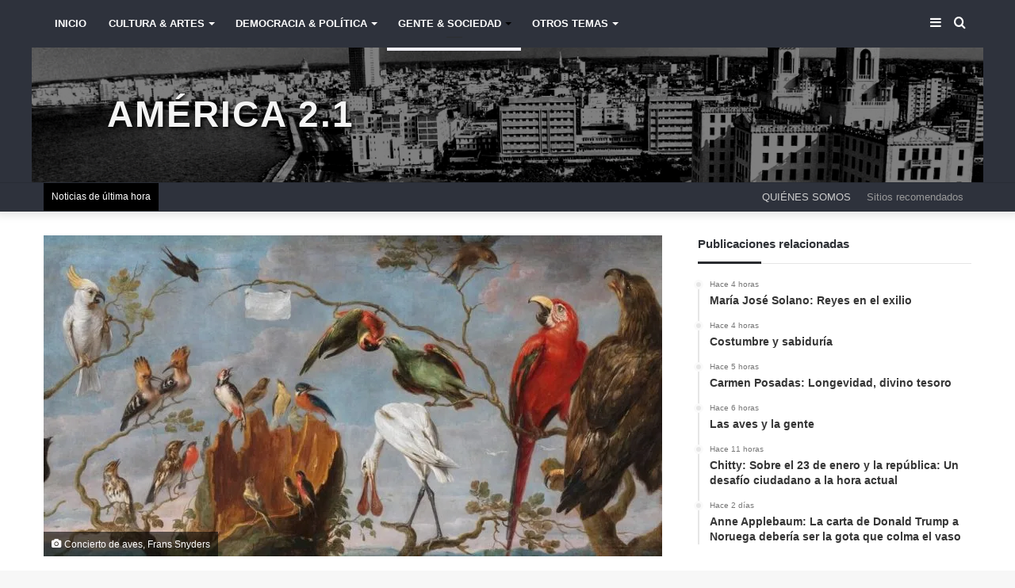

--- FILE ---
content_type: text/html; charset=UTF-8
request_url: https://americanuestra.com/diario-de-la-cuarentena-56-el-lenguaje-de-los-pajaros/
body_size: 30440
content:
<!DOCTYPE html><html lang="es" class="" data-skin="light" prefix="og: http://ogp.me/ns#"><head><script data-no-optimize="1">var litespeed_docref=sessionStorage.getItem("litespeed_docref");litespeed_docref&&(Object.defineProperty(document,"referrer",{get:function(){return litespeed_docref}}),sessionStorage.removeItem("litespeed_docref"));</script> <meta charset="UTF-8" /><link rel="profile" href="http://gmpg.org/xfn/11" /><title>Diario de la cuarentena (56): El lenguaje de los pájaros &#8211; América 2.1</title><meta name='robots' content='max-image-preview:large' /><style>img:is([sizes="auto" i], [sizes^="auto," i]) { contain-intrinsic-size: 3000px 1500px }</style><link rel='dns-prefetch' href='//maxcdn.bootstrapcdn.com' /><link rel="alternate" type="application/rss+xml" title="América 2.1 &raquo; Feed" href="https://americanuestra.com/feed/" /><link rel="alternate" type="application/rss+xml" title="América 2.1 &raquo; Feed de los comentarios" href="https://americanuestra.com/comments/feed/" /><meta property="og:title" content="Diario de la cuarentena (56): El lenguaje de los pájaros - América 2.1" /><meta property="og:type" content="article" /><meta property="og:description" content="De los cinco movimientos de la Sinfonía No. 2 de Mahler, el último es el más hermoso. El juicio fina" /><meta property="og:url" content="https://americanuestra.com/diario-de-la-cuarentena-56-el-lenguaje-de-los-pajaros/" /><meta property="og:site_name" content="América 2.1" /><meta property="og:image" content="https://americanuestra.com/wp-content/uploads/2020/05/Concierto-aves-Frans-Snyders_1353474666_14985076_1020x574.jpg" /><style id="litespeed-ccss">ul{box-sizing:border-box}:root{--wp--preset--font-size--normal:16px;--wp--preset--font-size--huge:42px}.screen-reader-text{clip:rect(1px,1px,1px,1px);word-wrap:normal!important;border:0;-webkit-clip-path:inset(50%);clip-path:inset(50%);height:1px;margin:-1px;overflow:hidden;padding:0;position:absolute;width:1px}body{--wp--preset--color--black:#000;--wp--preset--color--cyan-bluish-gray:#abb8c3;--wp--preset--color--white:#fff;--wp--preset--color--pale-pink:#f78da7;--wp--preset--color--vivid-red:#cf2e2e;--wp--preset--color--luminous-vivid-orange:#ff6900;--wp--preset--color--luminous-vivid-amber:#fcb900;--wp--preset--color--light-green-cyan:#7bdcb5;--wp--preset--color--vivid-green-cyan:#00d084;--wp--preset--color--pale-cyan-blue:#8ed1fc;--wp--preset--color--vivid-cyan-blue:#0693e3;--wp--preset--color--vivid-purple:#9b51e0;--wp--preset--gradient--vivid-cyan-blue-to-vivid-purple:linear-gradient(135deg,rgba(6,147,227,1) 0%,#9b51e0 100%);--wp--preset--gradient--light-green-cyan-to-vivid-green-cyan:linear-gradient(135deg,#7adcb4 0%,#00d082 100%);--wp--preset--gradient--luminous-vivid-amber-to-luminous-vivid-orange:linear-gradient(135deg,rgba(252,185,0,1) 0%,rgba(255,105,0,1) 100%);--wp--preset--gradient--luminous-vivid-orange-to-vivid-red:linear-gradient(135deg,rgba(255,105,0,1) 0%,#cf2e2e 100%);--wp--preset--gradient--very-light-gray-to-cyan-bluish-gray:linear-gradient(135deg,#eee 0%,#a9b8c3 100%);--wp--preset--gradient--cool-to-warm-spectrum:linear-gradient(135deg,#4aeadc 0%,#9778d1 20%,#cf2aba 40%,#ee2c82 60%,#fb6962 80%,#fef84c 100%);--wp--preset--gradient--blush-light-purple:linear-gradient(135deg,#ffceec 0%,#9896f0 100%);--wp--preset--gradient--blush-bordeaux:linear-gradient(135deg,#fecda5 0%,#fe2d2d 50%,#6b003e 100%);--wp--preset--gradient--luminous-dusk:linear-gradient(135deg,#ffcb70 0%,#c751c0 50%,#4158d0 100%);--wp--preset--gradient--pale-ocean:linear-gradient(135deg,#fff5cb 0%,#b6e3d4 50%,#33a7b5 100%);--wp--preset--gradient--electric-grass:linear-gradient(135deg,#caf880 0%,#71ce7e 100%);--wp--preset--gradient--midnight:linear-gradient(135deg,#020381 0%,#2874fc 100%);--wp--preset--font-size--small:13px;--wp--preset--font-size--medium:20px;--wp--preset--font-size--large:36px;--wp--preset--font-size--x-large:42px;--wp--preset--spacing--20:.44rem;--wp--preset--spacing--30:.67rem;--wp--preset--spacing--40:1rem;--wp--preset--spacing--50:1.5rem;--wp--preset--spacing--60:2.25rem;--wp--preset--spacing--70:3.38rem;--wp--preset--spacing--80:5.06rem;--wp--preset--shadow--natural:6px 6px 9px rgba(0,0,0,.2);--wp--preset--shadow--deep:12px 12px 50px rgba(0,0,0,.4);--wp--preset--shadow--sharp:6px 6px 0px rgba(0,0,0,.2);--wp--preset--shadow--outlined:6px 6px 0px -3px rgba(255,255,255,1),6px 6px rgba(0,0,0,1);--wp--preset--shadow--crisp:6px 6px 0px rgba(0,0,0,1)}html{-ms-touch-action:manipulation;touch-action:manipulation;-webkit-text-size-adjust:100%;-ms-text-size-adjust:100%}article,aside,figure,header,nav{display:block}a{background-color:transparent}img{border-style:none}figure{margin:1em 0}button,input,textarea{font:inherit}button,input{overflow:visible}button,input,textarea{margin:0}button{text-transform:none}button,[type=submit]{-webkit-appearance:button}button::-moz-focus-inner,input::-moz-focus-inner{border:0;padding:0}button:-moz-focusring,input:-moz-focusring{outline:1px dotted ButtonText}textarea{overflow:auto}[type=search]{-webkit-appearance:textfield}[type=search]::-webkit-search-cancel-button,[type=search]::-webkit-search-decoration{-webkit-appearance:none}*{padding:0;margin:0;list-style:none;border:0;outline:none;box-sizing:border-box}*:before,*:after{box-sizing:border-box}body{background:#f7f7f7;color:#2c2f34;font-family:-apple-system,BlinkMacSystemFont,"Segoe UI",Roboto,Oxygen,Oxygen-Sans,Ubuntu,Cantarell,"Helvetica Neue","Open Sans",Arial,sans-serif;font-size:13px;line-height:21px}h3,.the-subtitle{line-height:1.4;font-weight:600}h3{font-size:23px}.the-subtitle{font-size:17px}a{color:#333;text-decoration:none}img{max-width:100%;height:auto}p{line-height:21px}.screen-reader-text{clip:rect(1px,1px,1px,1px);position:absolute!important;height:1px;width:1px;overflow:hidden}.header-layout-3.no-stream-item .logo-container{width:100%;float:none}@media (max-width:768px){.hide_breaking_news #top-nav{display:none!important}}.tie-icon:before,[class^=tie-icon-],[class*=" tie-icon-"]{font-family:'tiefonticon'!important;speak:never;font-style:normal;font-weight:400;font-variant:normal;text-transform:none;line-height:1;-webkit-font-smoothing:antialiased;-moz-osx-font-smoothing:grayscale;display:inline-block}.tie-popup,#autocomplete-suggestions{display:none}.container{margin-right:auto;margin-left:auto;padding-left:15px;padding-right:15px}.container:after{content:"";display:table;clear:both}@media (min-width:768px){.container{width:100%}}@media (min-width:1200px){.container{max-width:1200px}}.tie-row{margin-left:-15px;margin-right:-15px}.tie-row:after{content:"";display:table;clear:both}.tie-col-md-4,.tie-col-md-8,.tie-col-xs-12{position:relative;min-height:1px;padding-left:15px;padding-right:15px}.tie-col-xs-12{float:left}.tie-col-xs-12{width:100%}@media (min-width:992px){.tie-col-md-4,.tie-col-md-8{float:left}.tie-col-md-4{width:33.33333%}.tie-col-md-8{width:66.66667%}}.tie-alignleft{float:left}.tie-alignright{float:right}.clearfix:before,.clearfix:after{content:"20";display:block;height:0;overflow:hidden}.clearfix:after{clear:both}.tie-container,#tie-wrapper{height:100%;min-height:650px}.tie-container{position:relative;overflow:hidden}#tie-wrapper{background:#fff;position:relative;z-index:108;height:100%;margin:0 auto}.container-wrapper{background:#fff;border:1px solid rgba(0,0,0,.1);border-radius:2px;padding:30px}#content{margin-top:30px}@media (max-width:991px){#content{margin-top:15px}}.site-content{-ms-word-wrap:break-word;word-wrap:break-word}.theme-header{background:#fff;position:relative;z-index:999}.theme-header:after{content:"";display:table;clear:both}.theme-header.has-shadow{box-shadow:0 0 10px 5px rgba(0,0,0,.1)}.theme-header.top-nav-below .top-nav{z-index:8}.logo-row{position:relative}#logo{margin-top:40px;margin-bottom:40px;display:block;float:left}#logo a{display:inline-block}#logo.text-logo a{color:#08f}.logo-text{font-size:50px;line-height:50px;font-weight:700}@media (max-width:670px){.logo-text{font-size:30px}}@media (max-width:991px){#theme-header.has-normal-width-logo #logo{margin:14px 0!important;text-align:left;line-height:1}}@media (max-width:991px){#theme-header.mobile-header-centered #logo{float:none;text-align:center}}.components{float:right}.components>li{position:relative;float:right;list-style:none}.components>li>a{display:block;position:relative;width:30px;text-align:center;line-height:inherit;font-size:16px}@media (max-width:991px){.logo-container{border-width:0;display:-webkit-flex;display:-ms-flexbox;display:flex;-webkit-flex-flow:row nowrap;-ms-flex-flow:row nowrap;flex-flow:row nowrap;-webkit-align-items:center;-ms-flex-align:center;align-items:center;-webkit-justify-content:space-between;-ms-flex-pack:justify;justify-content:space-between}}.mobile-header-components{display:none;z-index:10;height:30px;line-height:30px;-webkit-flex-wrap:nowrap;-ms-flex-wrap:nowrap;flex-wrap:nowrap;-webkit-flex:1 1 0%;-ms-flex:1 1 0%;flex:1 1 0%}.mobile-header-components .components{float:none;display:-webkit-flex!important;display:-ms-flexbox!important;display:flex!important;-webkit-justify-content:stretch;-ms-flex-pack:stretch;justify-content:stretch}.mobile-header-components .components li.custom-menu-link{display:inline-block;float:none}.mobile-header-components .components li.custom-menu-link>a{width:20px;padding-bottom:15px}.mobile-header-components [class*=" tie-icon-"]{font-size:18px;width:20px;height:20px;vertical-align:middle}.mobile-header-components .tie-mobile-menu-icon{font-size:20px}.mobile-header-components .tie-icon-grid-4{-webkit-transform:scale(1.75);-ms-transform:scale(1.75);transform:scale(1.75)}#mobile-header-components-area_1 .components li.custom-menu-link>a{margin-right:15px}@media (max-width:991px){.logo-container:before,.logo-container:after{height:1px}#tie-body #mobile-container,.mobile-header-components{display:block}#slide-sidebar-widgets{display:none}}.top-nav{background-color:#fff;position:relative;z-index:10;line-height:35px;border:1px solid rgba(0,0,0,.1);border-width:1px 0;color:#2c2f34}.top-nav a:not(.button):not(:hover){color:#2c2f34}.topbar-wrapper{display:-webkit-flex;display:-ms-flexbox;display:flex;min-height:35px}.top-nav .tie-alignleft,.top-nav .tie-alignright{-webkit-flex-grow:1;-ms-flex-positive:1;flex-grow:1;position:relative}.top-nav.has-breaking-news .tie-alignleft{-webkit-flex:1 0 100px;-ms-flex:1 0 100px;flex:1 0 100px}.top-nav.has-breaking-news .tie-alignright{-webkit-flex-grow:0;-ms-flex-positive:0;flex-grow:0;z-index:1}.top-menu .menu a{padding:0 10px}.top-menu .menu li{position:relative}.tie-alignright .top-menu{float:right;border-width:0 1px}@media (max-width:991px){.top-menu,.theme-header .components{display:none}}.breaking{display:none}.main-nav-wrapper{position:relative;z-index:4}.main-nav-above.top-nav-below .main-nav-wrapper{z-index:10}.main-nav{position:relative;border:1px solid rgba(0,0,0,.1);border-width:1px 0}.main-menu-wrapper{border:0 solid rgba(0,0,0,.1);position:relative}@media (min-width:992px){.header-menu{float:left}.header-menu .menu li{display:block;float:left}.header-menu .menu a{display:block;position:relative}.header-menu .menu .sub-menu a{padding:8px 10px}.header-menu .menu ul{box-shadow:0 2px 5px rgba(0,0,0,.1)}.header-menu .menu ul li{position:relative}.header-menu .menu ul a{border-width:0 0 1px}.header-menu .menu ul ul{top:0;left:100%}#main-nav{z-index:9;line-height:60px}.main-menu .menu>li>a{padding:0 14px;font-size:13px;font-weight:600}.main-menu .menu>li>.menu-sub-content{border-top:2px solid #08f}.main-menu .menu ul{line-height:20px;z-index:1}.main-menu .menu-sub-content{display:none;padding:15px;width:230px;position:absolute;box-shadow:0 2px 2px rgba(0,0,0,.15)}.main-menu .menu-sub-content a{width:200px}.main-menu .menu-sub-content .menu-item-has-children>a:before{right:5px}.main-nav-dark .main-nav{background:#1f2024;border-width:0}.main-nav-dark .main-nav .components>li>a{color:#fff}.main-nav-dark .main-menu .menu>li a{color:#fff}.main-nav-dark .main-menu .menu-sub-content{background:#1f2024;color:#fff}.main-nav-dark .main-menu .menu ul a{border-color:rgba(255,255,255,.04)}}@media (min-width:992px){.menu-item-has-children>a:before,.mega-menu>a:before{content:'';position:absolute;right:12px;margin-top:2px;top:50%;bottom:auto;-webkit-transform:translateY(-50%);-ms-transform:translateY(-50%);transform:translateY(-50%);width:0;height:0;border:4px solid transparent;border-top:4px solid #fff}.menu-item-has-children .menu-item-has-children>a:before,.mega-menu .menu-item-has-children>a:before{border:4px solid transparent;border-left-color:#fff}.menu>.menu-item-has-children:not(.is-icon-only)>a,.menu .mega-menu:not(.is-icon-only)>a{padding-right:25px}}@media only screen and (min-width:992px) and (max-width:1100px){.main-nav .menu>li:not(.is-icon-only)>a{padding-left:7px;padding-right:7px}.main-nav .menu>li:not(.is-icon-only)>a:before{display:none}}@media (max-width:991px){#tie-wrapper header#theme-header{box-shadow:none;background:0 0!important}.logo-container{border-width:0;box-shadow:0 3px 7px 0 rgba(0,0,0,.1)}.logo-container{background-color:#fff}.header-layout-3 .main-nav-wrapper{display:none}.main-menu-wrapper .tie-alignleft{width:100%}}.magazine2 .container-wrapper{border-width:0;padding:0;background-color:transparent;opacity:.99}@media (min-width:992px){.magazine2.sidebar-right .sidebar{padding-left:40px}}.magazine2 .sidebar .container-wrapper{margin-bottom:50px}@media (max-width:991px){.magazine2 .sidebar .container-wrapper{margin-bottom:30px}}.magazine2.post-layout-2 .featured-area{margin-bottom:30px}@media (max-width:991px){.magazine2.post-layout-2 .featured-area{margin-bottom:20px}}@media (min-width:992px){.theme-header .top-menu li>a:before{border-top-color:#2c2f34}.mega-menu .mega-menu-block{left:0;width:100%;padding:30px}.mega-menu .mega-menu-block a{width:auto}.sub-menu-columns{margin:0 -15px}.mega-links .mega-menu-block{padding-bottom:15px}.main-menu .mega-links-head{width:100%;font-weight:600;background:0 0!important;border-bottom:2px solid rgba(0,0,0,.08);border-top:0;line-height:40px;font-size:14px;margin-bottom:10px}.main-menu .mega-links-head:before{display:none}.main-menu .mega-links-head:after{display:block;content:"";width:50px;height:2px;background:#08f;position:absolute;bottom:-2px;left:0}.mega-link-column{margin-bottom:10px;padding:0 15px;width:50%}.mega-link-column li{width:100%}.mega-link-column li a{padding:8px 0}.hide-mega-headings{margin-top:20px;margin-bottom:0}.hide-mega-headings>a{display:none!important}.mega-links-3col .mega-link-column{width:33.333%}.mega-links-4col .mega-link-column{width:25%}}@media (min-width:992px){.theme-header .logo-row>div{height:auto!important}}.breaking{float:left;width:100%;height:35px;line-height:35px;display:block!important}.breaking-title{padding:0 10px;display:block;float:left;color:#fff;font-size:12px;position:relative}.breaking-title span{position:relative;z-index:1}.breaking-title span.breaking-icon{display:none}@media (max-width:600px){.breaking-title span.breaking-icon{display:inline-block}.breaking-title .breaking-title-text{display:none}}.breaking-title:before{content:"";background:#f05555;width:100%;height:100%;position:absolute;left:0;top:0;z-index:0}.breaking-news{display:none}textarea,input{border:1px solid rgba(0,0,0,.1);color:#2c2f34;font-size:13px;outline:none;padding:5px;line-height:23px;border-radius:2px;max-width:100%;background-color:transparent}textarea,input:not([type=checkbox]):not([type=radio]){-webkit-appearance:none;-moz-appearance:none;appearance:none;outline:none}textarea{width:100%}@media (max-width:767px){input:not([type=submit]),textarea{font-size:16px!important}}[type=submit]{width:auto;position:relative;background-color:#08f;color:#fff;padding:7px 15px;margin:0;font-weight:400;font-size:13px;display:inline-block;text-align:center;line-height:21px;border:none;text-decoration:none;vertical-align:middle;border-radius:2px;-webkit-appearance:none;-moz-appearance:none;appearance:none}.background-overlay{background-attachment:fixed}.sidebar-right .main-content{float:left}.sidebar-right .sidebar{float:right}@media (min-width:992px){.sidebar-right.magazine2 .main-content{padding-right:5px}}.post-thumb{position:relative;height:100%;display:block;-webkit-backface-visibility:hidden;backface-visibility:hidden;-webkit-transform:rotate(0);-ms-transform:rotate(0);transform:rotate(0)}.post-thumb img{width:100%;display:block}.post-thumb .post-cat-wrap{position:absolute;bottom:10px;margin:0;right:10px}.post-meta{margin:10px 0 8px;font-size:12px;overflow:hidden}.post-meta,.post-meta a:not(:hover){color:#767676}.post-meta .meta-item{margin-right:8px;display:inline-block}.post-meta .meta-item.tie-icon:before{padding-right:3px}.post-meta .meta-item.date:before{content:"\f017"}.post-meta .meta-item.meta-comment:before{content:"\f086"}.post-meta .no-avatars .author-name:before{content:"\f007";padding-right:3px}.post-meta .tie-alignright .meta-item:last-child{margin:0!important}@media (max-width:767px){.main-content .post-meta>span,.main-content .post-meta>div{float:left}}.post-cat-wrap{position:relative;z-index:3;margin-bottom:5px;font-weight:400;font-family:inherit!important;line-height:0;display:block}.post-cat{display:inline-block;background:#08f;color:#fff;padding:0 6px;font-size:12px;line-height:1.85em;margin-right:4px;position:relative;white-space:nowrap;word-wrap:normal;letter-spacing:0;border-radius:2px}.post-cat:first-child:last-child{margin:0}@media (max-width:767px){.container-wrapper{padding:20px 15px}}#mobile-container{display:none;padding:10px 30px 30px}#mobile-menu{margin-bottom:20px;position:relative;padding-top:15px}#mobile-search .search-form{overflow:hidden}#mobile-search .search-form:after{position:absolute;content:"\f002";font-family:'tiefonticon';top:4px;right:10px;line-height:30px;width:30px;font-size:16px;border-radius:50%;text-align:center;color:#fff}#mobile-search .search-field{background-color:rgba(0,0,0,.05);border-color:rgba(255,255,255,.1);color:#fff;width:100%;border-radius:50px;padding:7px 45px 7px 20px}#mobile-search .search-submit{background:0 0;font-size:0;width:35px;height:38px;position:absolute;top:0;right:5px;z-index:1}#mobile-search input::-webkit-input-placeholder{color:rgba(255,255,255,.6)}#mobile-search input::-moz-placeholder{color:rgba(255,255,255,.6)}#mobile-search input:-moz-placeholder{color:rgba(255,255,255,.6)}#mobile-search input:-ms-input-placeholder{color:rgba(255,255,255,.6)}.block-head-3 .the-global-title{position:relative;font-size:17px;margin-bottom:20px;border-bottom:1px solid rgba(0,0,0,.1);padding:0 0 14px}.block-head-3 .the-global-title:after{content:"";background:#27292d;width:80px;height:3px;position:absolute;bottom:-1px;left:0}.block-head-3 .dark-skin .the-global-title:after{background:#fff}.block-head-3 .dark-skin .the-global-title{color:#fff;border-bottom-color:rgba(255,255,255,.1)}#tie-wrapper:after{position:absolute;z-index:1000;top:-10%;left:-50%;width:0;height:0;background:rgba(0,0,0,.2);content:'';opacity:0}.side-aside{position:fixed;top:0;z-index:111;visibility:hidden;width:350px;max-width:100%;height:100%;background:#161619;background-repeat:no-repeat;background-position:center top;background-size:cover;overflow-y:auto}@media (min-width:992px){.side-aside{right:0;-webkit-transform:translate(350px,0);-ms-transform:translate(350px,0);transform:translate(350px,0)}}@media (max-width:991px){.side-aside.appear-from-left{left:0;-webkit-transform:translate(-100%,0);-ms-transform:translate(-100%,0);transform:translate(-100%,0)}}.is-desktop .side-aside .has-custom-scroll{padding:50px 0 0}.side-aside.dark-skin .container-wrapper{border-radius:0;border:0;background:0 0}.side-aside:after{position:absolute;top:0;left:0;width:100%;height:100%;background:rgba(0,0,0,.2);content:'';opacity:1}.side-aside .container-wrapper{padding:30px!important}.dark-skin{background-color:#1f2024;color:#fff}.dark-skin input:not([type=submit]){color:#ccc}.dark-skin a:not(:hover){color:#fff}.dark-skin input:not([type=submit]){border-color:rgba(255,255,255,.1)}.dark-skin .container-wrapper{background-color:#1f2024;border-color:rgba(255,255,255,.1)}.dark-skin .widget a:not(:hover),.dark-skin .widget-title{color:#fff}.dark-skin .widget_tag_cloud .tagcloud a{border-color:rgba(255,255,255,.1)}.sidebar .container-wrapper{margin-bottom:30px}@media (max-width:991px){.sidebar .container-wrapper{margin-bottom:15px}}@media (max-width:991px){.has-sidebar .sidebar{margin-top:15px}.magazine2.has-sidebar .sidebar{margin-top:40px}}.widget-title{position:relative}.widget-title .the-subtitle{font-size:15px;min-height:15px}.post-widget-body{padding-left:125px}.post-widget-body .post-title{font-size:14px;line-height:1.4;margin-bottom:5px}.post-widget-thumbnail{float:left;margin-right:15px;position:relative}.widget li{padding:6px 0}.widget li:first-child{padding-top:0}.widget li:last-child{padding-bottom:0;border-bottom:0}.widget li:after{clear:both;display:table;content:""}.widget .post-meta{margin:2px 0 0;font-size:11px;line-height:17px}.widget-posts-list-container{position:relative}.posts-list-big-first .posts-list-items li:first-child{padding-bottom:20px}.posts-list-big-first li:first-child .post-widget-thumbnail{width:100%;margin-right:0;margin-bottom:10px}.posts-list-big-first li:first-child .post-widget-thumbnail a{min-height:40px}.posts-list-big-first li:first-child .post-widget-body{padding-left:0}.posts-list-big-first li:first-child .post-title{font-size:18px}@media (max-width:991px){.posts-list-big-first .posts-list-items{overflow:hidden}.posts-list-big-first li{width:48%;float:left}.posts-list-big-first li:nth-child(2n+1){clear:both}}@media (max-width:670px){.posts-list-big-first li{width:100%}}.timeline-widget ul{position:relative;padding-left:15px}.timeline-widget ul:before{content:"";position:absolute;left:0;top:0;width:2px;height:100%;background:#e6e6e6}.timeline-widget li{border-bottom:0;padding-bottom:10px}.timeline-widget li .date{font-size:10px;display:block;position:relative;color:#767676;line-height:12px;margin-bottom:5px}.timeline-widget li .date:before{content:"";width:12px;height:12px;background:#e6e6e6;border:3px solid rgba(255,255,255,.8);position:absolute;left:-20px;display:inline-block;vertical-align:middle;border-radius:50%;-webkit-transform:translateZ(0);transform:translateZ(0);-webkit-backface-visibility:hidden;backface-visibility:hidden;-webkit-font-smoothing:antialiased;-moz-osx-font-smoothing:grayscale}.timeline-widget li h3{font-size:14px;line-height:1.4}form.search-form{overflow:auto;position:relative;width:100%;margin-top:10px}.search-field{float:left;width:73%;padding:8px 15px}.search-submit[type=submit]{float:right;padding:10px 5px;margin-left:2%;width:25%}.widget_tag_cloud .tagcloud{margin:0 -3px;font-size:0;display:block}.widget_tag_cloud a{font-size:12px!important;display:inline-block;background:rgba(0,0,0,.03);border:1px solid rgba(0,0,0,.1);line-height:14px;margin:3px;padding:6px 10px;border-radius:2px}.widget_tag_cloud a:not(:hover){color:#2c2f34}li.widget-post-list{padding:7px 0;position:relative}a.remove{position:absolute;top:0;right:0;display:block;speak:never;-webkit-font-smoothing:antialiased;-moz-osx-font-smoothing:grayscale;width:20px;height:20px;display:block;line-height:20px;text-align:center;font-size:15px}a.remove:before{content:"\e117";font-family:'tiefonticon';color:#e74c3c}a.remove.big-btn{width:25px;height:25px;line-height:25px;font-size:22px}a.remove.light-btn:not(:hover):before{color:#fff}.side-aside a.remove{z-index:1;top:15px;left:50%;right:auto;-webkit-transform:translateX(-50%);-ms-transform:translateX(-50%);transform:translateX(-50%)}.tie-popup a.remove{-webkit-transform:scale(.2);-ms-transform:scale(.2);transform:scale(.2);opacity:0;top:15px;right:15px;z-index:1}.theiaStickySidebar:after{content:"";display:table;clear:both}.side-aside,.has-custom-scroll{overflow-x:hidden;scrollbar-width:thin}.side-aside::-webkit-scrollbar,.has-custom-scroll::-webkit-scrollbar{width:5px}.side-aside::-webkit-scrollbar-track,.has-custom-scroll::-webkit-scrollbar-track{background:0 0}.side-aside::-webkit-scrollbar-thumb,.has-custom-scroll::-webkit-scrollbar-thumb{border-radius:20px;background:rgba(0,0,0,.2)}.dark-skin .has-custom-scroll::-webkit-scrollbar-thumb{background:#000}.tie-popup{position:fixed;z-index:99999;left:0;top:0;height:100%;width:100%;background-color:rgba(0,0,0,.9);display:none;-webkit-perspective:600px;perspective:600px}.pop-up-live-search{will-change:transform,opacity;-webkit-transform:scale(.7);-ms-transform:scale(.7);transform:scale(.7);opacity:0}.tie-popup-search-wrap::-webkit-input-placeholder{color:#fff}.tie-popup-search-wrap::-moz-placeholder{color:#fff}.tie-popup-search-wrap:-moz-placeholder{color:#fff}.tie-popup-search-wrap:-ms-input-placeholder{color:#fff}.tie-popup-search-wrap form{position:relative;height:80px;margin-bottom:20px}.popup-search-wrap-inner{position:relative;padding:80px 15px 0;margin:0 auto;max-width:800px}input.tie-popup-search-input{width:100%;height:80px;line-height:80px;background:rgba(0,0,0,.7)!important;font-weight:500;font-size:22px;border:0;padding-right:80px;padding-left:30px;color:#fff}button.tie-popup-search-submit{font-size:28px;color:#666;position:absolute;right:10px;top:20px;background:0 0!important}#autocomplete-suggestions{overflow:auto;padding:20px;color:#eee;position:absolute;display:none;width:370px;z-index:9999}.tie-icon-facebook:before{content:"\f09a"}.tie-icon-search:before{content:"\f002"}.tie-icon-search:before{content:"\f002"}.tie-icon-tags:before{content:"\f02c"}.tie-icon-twitter:before{content:"\f099"}.tie-icon-navicon:before{content:"\f0c9"}.tie-icon-bolt:before{content:"\f0e7"}.tie-icon-paper-plane:before{content:"\f1d8"}.tie-icon-whatsapp:before{content:"\f232"}.tie-icon-grid-4:before{content:"\e908"}.tie-icon-facebook:before{content:"\f09a"}.tie-icon-fire:before{content:"\e900"}.post-content.container-wrapper{padding:0}.featured-area{position:relative;margin-bottom:30px;line-height:1}@media (max-width:767px){.featured-area{margin-bottom:20px}}.post-layout-2 .featured-area{margin-bottom:0}.featured-area img{width:100%}.single-featured-image{position:relative;margin:0;line-height:0}.post-bottom-meta-title{float:left;padding:0 6px;margin:5px 5px 0 0;background:#2c2f34;border:1px solid rgba(0,0,0,.1);border-radius:2px}.post-bottom-meta-title{color:#fff}.post-tags-modern .post-bottom-meta-title{display:none}.share-buttons{padding:18px 28px;line-height:0}@media (max-width:767px){.share-buttons{padding:15px}}.share-buttons-mobile{position:fixed;bottom:0;z-index:999999;width:100%;background:0 0;border:0 none;padding:0}.share-buttons-mobile .share-links a{margin:0;border-radius:0;width:1%;display:table-cell;opacity:1!important}.share-buttons-mobile .share-links a .share-btn-icon{margin:0 auto;float:none}@media (min-width:768px){.share-buttons-mobile{display:none}}.mobile-share-buttons-spacer{height:40px}@media (min-width:768px){.mobile-share-buttons-spacer{display:none}}.share-links a{color:#fff}.share-links{overflow:hidden;position:relative}.share-links .share-btn-icon{font-size:15px}.share-links a{display:inline-block;margin:2px;height:40px;overflow:hidden;position:relative;border-radius:2px;width:40px}.share-links a,.share-links a:before{background-color:#444}.share-links a .share-btn-icon{width:40px;height:40px;float:left;display:block;text-align:center;line-height:40px}.share-links .equal-width{width:1%;display:table-cell;margin:0;border-radius:0}.share-links .equal-width .share-btn-icon{display:inline-block;float:none;width:100%}.share-links a.facebook-share-btn,.share-links a.facebook-share-btn:before{background:#4080ff}.share-links a.twitter-share-btn,.share-links a.twitter-share-btn:before{background:#40bff5}.share-links a.whatsapp-share-btn,.share-links a.whatsapp-share-btn:before{background:#43d854}.share-links a.telegram-share-btn,.share-links a.telegram-share-btn:before{background:#08c}@media (min-width:768px){a.whatsapp-share-btn,a.telegram-share-btn{display:none!important}}#cancel-comment-reply-link{float:right;line-height:18px}#respond p{margin-bottom:10px}#respond p:last-of-type{margin-bottom:0}#respond label{line-height:30px;font-weight:700}#respond label:after{content:"";display:table;clear:both}#respond textarea{vertical-align:top;resize:none}#reading-position-indicator{display:block;height:4px;position:fixed;bottom:0;left:0;background:#08f;box-shadow:0 0 10px rgba(0,136,255,.7);width:0;z-index:9999;max-width:100%}#check-also-box{position:fixed;background-color:#fff;z-index:999;bottom:15px;right:-1px;-webkit-transform:translatex(100%);-ms-transform:translatex(100%);transform:translatex(100%);width:340px;padding:30px;border:1px solid rgba(0,0,0,.1);border-radius:2px;border-top-right-radius:0;border-bottom-right-radius:0}#check-also-box .has-first-big-post .post-widget-body{clear:both}#check-also-box .posts-list-big-first li{padding-bottom:0}#check-also-box .posts-list-big-first li .post-title{font-size:18px;line-height:1.3em}@media (max-width:991px){#check-also-box{display:none}}#post-extra-info{display:none}#main-nav{background-color:#000}#main-nav .mega-links-head:after{background-color:#2E323C!important}#top-nav{background-color:#2E323C!important}#main-nav a{color:#999;text-transform:uppercase}@media only screen and (max-width:1100px) and (min-width:992px){.main-nav .menu>li:not(.is-icon-only)>a{padding:0 12px!important}}#main-nav .menu>li>.menu-sub-content{border:none;border-bottom:4px solid #f4f4f4}.tie-col-md-4.logo-container{background-image:url("/wp-content/themes/jannah-child/assets/header.jpg");background-size:100%!important;background-position:top!important;background-color:#000!important;background-attachment:fixed;background-repeat:no-repeat;width:100%!important}div#logo{width:100%}#logo a{margin:40px;color:#f4f4f4!important;text-shadow:2px 2px 4px black!important;padding-left:40px}@media (max-width:580px){#logo a{font-size:1em;margin:10px;padding-left:10px}.tie-container{border-top:10px solid #000}}@media (max-width:479px){#logo a{font-size:.8em;margin:10px;padding-left:10px}.tie-container{border-top:6px solid #000}.breaking{height:25px!important;line-height:25px!important}nav#top-nav{height:25px!important}}.logo-text{font-size:3.5em;text-shadow:2px 2px 4px black!important;text-transform:uppercase;letter-spacing:2px}.breaking-title:before{background:#000!important}#top-nav a{color:#999!important}a#mobile-menu-icon{background:rgba(255,255,255,.5);padding:0 5px 3px;border:1px solid #666}#check-also-box{background:#f2f2f2!important}.share-links,.share-links a{filter:grayscale(40%)!important;transform:none!important}li#menu-item-24052.menu-item.menu-item-24052 a{color:#ccc!important;text-transform:uppercase!important}header#theme-header{background:#2e323c!important}.tie-popup-search-submit,#logo.text-logo a{color:#2e323c}[type=submit],.main-menu .mega-links-head:after,.post-cat,#reading-position-indicator{background-color:#2e323c;color:#fff}.main-menu .menu>li>.menu-sub-content{border-color:#2e323c}#reading-position-indicator{box-shadow:0 0 10px rgba(46,50,60,.7)}.tie-popup-search-submit,#logo.text-logo a{color:#2e323c}[type=submit],.main-menu .mega-links-head:after,.post-cat,#reading-position-indicator{background-color:#2e323c;color:#fff}.main-menu .menu>li>.menu-sub-content{border-color:#2e323c}#reading-position-indicator{box-shadow:0 0 10px rgba(46,50,60,.7)}#top-nav{background-color:#2a4150}#top-nav *{border-color:rgba(255,255,255,.08)}#top-nav a:not(:hover){color:#fff}#top-nav{color:#90b3bb}#main-nav,#main-nav .menu-sub-content{background-color:#2e323c}#main-nav{border-width:0}#theme-header #main-nav:not(.fixed-nav){bottom:0}#main-nav *{border-color:rgba(255,255,255,.07)}#main-nav .menu li.menu-item-has-children>a:before,#main-nav .main-menu .mega-menu>a:before{border-top-color:#fff}#main-nav .menu li .menu-item-has-children>a:before,#main-nav .mega-menu .menu-item-has-children>a:before{border-top-color:transparent;border-left-color:#fff}#main-nav a:not(:hover){color:#fff}#main-nav .menu>li>.menu-sub-content{border-color:#eeedf4}#main-nav .mega-links-head:after{background-color:#eeedf4}#main-nav{color:#aaa}#footer input:not([type=submit]){border-color:rgba(255,255,255,.1)}li#menu-item-24052.menu-item.menu-item-24052 a{color:#ccc;text-transform:uppercase}#mobile-header-components-area_1 .components li.custom-menu-link>a{padding-right:25px}</style><link rel="preload" data-asynced="1" data-optimized="2" as="style" onload="this.onload=null;this.rel='stylesheet'" href="https://americanuestra.com/wp-content/litespeed/css/370cbc718fa512ea6e50a72e725d3543.css?ver=ed1fe" /><script data-optimized="1" type="litespeed/javascript" data-src="https://americanuestra.com/wp-content/plugins/litespeed-cache/assets/js/css_async.min.js"></script> <style id='wp-block-library-theme-inline-css' type='text/css'>.wp-block-audio :where(figcaption){color:#555;font-size:13px;text-align:center}.is-dark-theme .wp-block-audio :where(figcaption){color:#ffffffa6}.wp-block-audio{margin:0 0 1em}.wp-block-code{border:1px solid #ccc;border-radius:4px;font-family:Menlo,Consolas,monaco,monospace;padding:.8em 1em}.wp-block-embed :where(figcaption){color:#555;font-size:13px;text-align:center}.is-dark-theme .wp-block-embed :where(figcaption){color:#ffffffa6}.wp-block-embed{margin:0 0 1em}.blocks-gallery-caption{color:#555;font-size:13px;text-align:center}.is-dark-theme .blocks-gallery-caption{color:#ffffffa6}:root :where(.wp-block-image figcaption){color:#555;font-size:13px;text-align:center}.is-dark-theme :root :where(.wp-block-image figcaption){color:#ffffffa6}.wp-block-image{margin:0 0 1em}.wp-block-pullquote{border-bottom:4px solid;border-top:4px solid;color:currentColor;margin-bottom:1.75em}.wp-block-pullquote cite,.wp-block-pullquote footer,.wp-block-pullquote__citation{color:currentColor;font-size:.8125em;font-style:normal;text-transform:uppercase}.wp-block-quote{border-left:.25em solid;margin:0 0 1.75em;padding-left:1em}.wp-block-quote cite,.wp-block-quote footer{color:currentColor;font-size:.8125em;font-style:normal;position:relative}.wp-block-quote:where(.has-text-align-right){border-left:none;border-right:.25em solid;padding-left:0;padding-right:1em}.wp-block-quote:where(.has-text-align-center){border:none;padding-left:0}.wp-block-quote.is-large,.wp-block-quote.is-style-large,.wp-block-quote:where(.is-style-plain){border:none}.wp-block-search .wp-block-search__label{font-weight:700}.wp-block-search__button{border:1px solid #ccc;padding:.375em .625em}:where(.wp-block-group.has-background){padding:1.25em 2.375em}.wp-block-separator.has-css-opacity{opacity:.4}.wp-block-separator{border:none;border-bottom:2px solid;margin-left:auto;margin-right:auto}.wp-block-separator.has-alpha-channel-opacity{opacity:1}.wp-block-separator:not(.is-style-wide):not(.is-style-dots){width:100px}.wp-block-separator.has-background:not(.is-style-dots){border-bottom:none;height:1px}.wp-block-separator.has-background:not(.is-style-wide):not(.is-style-dots){height:2px}.wp-block-table{margin:0 0 1em}.wp-block-table td,.wp-block-table th{word-break:normal}.wp-block-table :where(figcaption){color:#555;font-size:13px;text-align:center}.is-dark-theme .wp-block-table :where(figcaption){color:#ffffffa6}.wp-block-video :where(figcaption){color:#555;font-size:13px;text-align:center}.is-dark-theme .wp-block-video :where(figcaption){color:#ffffffa6}.wp-block-video{margin:0 0 1em}:root :where(.wp-block-template-part.has-background){margin-bottom:0;margin-top:0;padding:1.25em 2.375em}</style><style id='classic-theme-styles-inline-css' type='text/css'>/*! This file is auto-generated */
.wp-block-button__link{color:#fff;background-color:#32373c;border-radius:9999px;box-shadow:none;text-decoration:none;padding:calc(.667em + 2px) calc(1.333em + 2px);font-size:1.125em}.wp-block-file__button{background:#32373c;color:#fff;text-decoration:none}</style><style id='global-styles-inline-css' type='text/css'>:root{--wp--preset--aspect-ratio--square: 1;--wp--preset--aspect-ratio--4-3: 4/3;--wp--preset--aspect-ratio--3-4: 3/4;--wp--preset--aspect-ratio--3-2: 3/2;--wp--preset--aspect-ratio--2-3: 2/3;--wp--preset--aspect-ratio--16-9: 16/9;--wp--preset--aspect-ratio--9-16: 9/16;--wp--preset--color--black: #000000;--wp--preset--color--cyan-bluish-gray: #abb8c3;--wp--preset--color--white: #ffffff;--wp--preset--color--pale-pink: #f78da7;--wp--preset--color--vivid-red: #cf2e2e;--wp--preset--color--luminous-vivid-orange: #ff6900;--wp--preset--color--luminous-vivid-amber: #fcb900;--wp--preset--color--light-green-cyan: #7bdcb5;--wp--preset--color--vivid-green-cyan: #00d084;--wp--preset--color--pale-cyan-blue: #8ed1fc;--wp--preset--color--vivid-cyan-blue: #0693e3;--wp--preset--color--vivid-purple: #9b51e0;--wp--preset--gradient--vivid-cyan-blue-to-vivid-purple: linear-gradient(135deg,rgba(6,147,227,1) 0%,rgb(155,81,224) 100%);--wp--preset--gradient--light-green-cyan-to-vivid-green-cyan: linear-gradient(135deg,rgb(122,220,180) 0%,rgb(0,208,130) 100%);--wp--preset--gradient--luminous-vivid-amber-to-luminous-vivid-orange: linear-gradient(135deg,rgba(252,185,0,1) 0%,rgba(255,105,0,1) 100%);--wp--preset--gradient--luminous-vivid-orange-to-vivid-red: linear-gradient(135deg,rgba(255,105,0,1) 0%,rgb(207,46,46) 100%);--wp--preset--gradient--very-light-gray-to-cyan-bluish-gray: linear-gradient(135deg,rgb(238,238,238) 0%,rgb(169,184,195) 100%);--wp--preset--gradient--cool-to-warm-spectrum: linear-gradient(135deg,rgb(74,234,220) 0%,rgb(151,120,209) 20%,rgb(207,42,186) 40%,rgb(238,44,130) 60%,rgb(251,105,98) 80%,rgb(254,248,76) 100%);--wp--preset--gradient--blush-light-purple: linear-gradient(135deg,rgb(255,206,236) 0%,rgb(152,150,240) 100%);--wp--preset--gradient--blush-bordeaux: linear-gradient(135deg,rgb(254,205,165) 0%,rgb(254,45,45) 50%,rgb(107,0,62) 100%);--wp--preset--gradient--luminous-dusk: linear-gradient(135deg,rgb(255,203,112) 0%,rgb(199,81,192) 50%,rgb(65,88,208) 100%);--wp--preset--gradient--pale-ocean: linear-gradient(135deg,rgb(255,245,203) 0%,rgb(182,227,212) 50%,rgb(51,167,181) 100%);--wp--preset--gradient--electric-grass: linear-gradient(135deg,rgb(202,248,128) 0%,rgb(113,206,126) 100%);--wp--preset--gradient--midnight: linear-gradient(135deg,rgb(2,3,129) 0%,rgb(40,116,252) 100%);--wp--preset--font-size--small: 13px;--wp--preset--font-size--medium: 20px;--wp--preset--font-size--large: 36px;--wp--preset--font-size--x-large: 42px;--wp--preset--spacing--20: 0.44rem;--wp--preset--spacing--30: 0.67rem;--wp--preset--spacing--40: 1rem;--wp--preset--spacing--50: 1.5rem;--wp--preset--spacing--60: 2.25rem;--wp--preset--spacing--70: 3.38rem;--wp--preset--spacing--80: 5.06rem;--wp--preset--shadow--natural: 6px 6px 9px rgba(0, 0, 0, 0.2);--wp--preset--shadow--deep: 12px 12px 50px rgba(0, 0, 0, 0.4);--wp--preset--shadow--sharp: 6px 6px 0px rgba(0, 0, 0, 0.2);--wp--preset--shadow--outlined: 6px 6px 0px -3px rgba(255, 255, 255, 1), 6px 6px rgba(0, 0, 0, 1);--wp--preset--shadow--crisp: 6px 6px 0px rgba(0, 0, 0, 1);}:where(.is-layout-flex){gap: 0.5em;}:where(.is-layout-grid){gap: 0.5em;}body .is-layout-flex{display: flex;}.is-layout-flex{flex-wrap: wrap;align-items: center;}.is-layout-flex > :is(*, div){margin: 0;}body .is-layout-grid{display: grid;}.is-layout-grid > :is(*, div){margin: 0;}:where(.wp-block-columns.is-layout-flex){gap: 2em;}:where(.wp-block-columns.is-layout-grid){gap: 2em;}:where(.wp-block-post-template.is-layout-flex){gap: 1.25em;}:where(.wp-block-post-template.is-layout-grid){gap: 1.25em;}.has-black-color{color: var(--wp--preset--color--black) !important;}.has-cyan-bluish-gray-color{color: var(--wp--preset--color--cyan-bluish-gray) !important;}.has-white-color{color: var(--wp--preset--color--white) !important;}.has-pale-pink-color{color: var(--wp--preset--color--pale-pink) !important;}.has-vivid-red-color{color: var(--wp--preset--color--vivid-red) !important;}.has-luminous-vivid-orange-color{color: var(--wp--preset--color--luminous-vivid-orange) !important;}.has-luminous-vivid-amber-color{color: var(--wp--preset--color--luminous-vivid-amber) !important;}.has-light-green-cyan-color{color: var(--wp--preset--color--light-green-cyan) !important;}.has-vivid-green-cyan-color{color: var(--wp--preset--color--vivid-green-cyan) !important;}.has-pale-cyan-blue-color{color: var(--wp--preset--color--pale-cyan-blue) !important;}.has-vivid-cyan-blue-color{color: var(--wp--preset--color--vivid-cyan-blue) !important;}.has-vivid-purple-color{color: var(--wp--preset--color--vivid-purple) !important;}.has-black-background-color{background-color: var(--wp--preset--color--black) !important;}.has-cyan-bluish-gray-background-color{background-color: var(--wp--preset--color--cyan-bluish-gray) !important;}.has-white-background-color{background-color: var(--wp--preset--color--white) !important;}.has-pale-pink-background-color{background-color: var(--wp--preset--color--pale-pink) !important;}.has-vivid-red-background-color{background-color: var(--wp--preset--color--vivid-red) !important;}.has-luminous-vivid-orange-background-color{background-color: var(--wp--preset--color--luminous-vivid-orange) !important;}.has-luminous-vivid-amber-background-color{background-color: var(--wp--preset--color--luminous-vivid-amber) !important;}.has-light-green-cyan-background-color{background-color: var(--wp--preset--color--light-green-cyan) !important;}.has-vivid-green-cyan-background-color{background-color: var(--wp--preset--color--vivid-green-cyan) !important;}.has-pale-cyan-blue-background-color{background-color: var(--wp--preset--color--pale-cyan-blue) !important;}.has-vivid-cyan-blue-background-color{background-color: var(--wp--preset--color--vivid-cyan-blue) !important;}.has-vivid-purple-background-color{background-color: var(--wp--preset--color--vivid-purple) !important;}.has-black-border-color{border-color: var(--wp--preset--color--black) !important;}.has-cyan-bluish-gray-border-color{border-color: var(--wp--preset--color--cyan-bluish-gray) !important;}.has-white-border-color{border-color: var(--wp--preset--color--white) !important;}.has-pale-pink-border-color{border-color: var(--wp--preset--color--pale-pink) !important;}.has-vivid-red-border-color{border-color: var(--wp--preset--color--vivid-red) !important;}.has-luminous-vivid-orange-border-color{border-color: var(--wp--preset--color--luminous-vivid-orange) !important;}.has-luminous-vivid-amber-border-color{border-color: var(--wp--preset--color--luminous-vivid-amber) !important;}.has-light-green-cyan-border-color{border-color: var(--wp--preset--color--light-green-cyan) !important;}.has-vivid-green-cyan-border-color{border-color: var(--wp--preset--color--vivid-green-cyan) !important;}.has-pale-cyan-blue-border-color{border-color: var(--wp--preset--color--pale-cyan-blue) !important;}.has-vivid-cyan-blue-border-color{border-color: var(--wp--preset--color--vivid-cyan-blue) !important;}.has-vivid-purple-border-color{border-color: var(--wp--preset--color--vivid-purple) !important;}.has-vivid-cyan-blue-to-vivid-purple-gradient-background{background: var(--wp--preset--gradient--vivid-cyan-blue-to-vivid-purple) !important;}.has-light-green-cyan-to-vivid-green-cyan-gradient-background{background: var(--wp--preset--gradient--light-green-cyan-to-vivid-green-cyan) !important;}.has-luminous-vivid-amber-to-luminous-vivid-orange-gradient-background{background: var(--wp--preset--gradient--luminous-vivid-amber-to-luminous-vivid-orange) !important;}.has-luminous-vivid-orange-to-vivid-red-gradient-background{background: var(--wp--preset--gradient--luminous-vivid-orange-to-vivid-red) !important;}.has-very-light-gray-to-cyan-bluish-gray-gradient-background{background: var(--wp--preset--gradient--very-light-gray-to-cyan-bluish-gray) !important;}.has-cool-to-warm-spectrum-gradient-background{background: var(--wp--preset--gradient--cool-to-warm-spectrum) !important;}.has-blush-light-purple-gradient-background{background: var(--wp--preset--gradient--blush-light-purple) !important;}.has-blush-bordeaux-gradient-background{background: var(--wp--preset--gradient--blush-bordeaux) !important;}.has-luminous-dusk-gradient-background{background: var(--wp--preset--gradient--luminous-dusk) !important;}.has-pale-ocean-gradient-background{background: var(--wp--preset--gradient--pale-ocean) !important;}.has-electric-grass-gradient-background{background: var(--wp--preset--gradient--electric-grass) !important;}.has-midnight-gradient-background{background: var(--wp--preset--gradient--midnight) !important;}.has-small-font-size{font-size: var(--wp--preset--font-size--small) !important;}.has-medium-font-size{font-size: var(--wp--preset--font-size--medium) !important;}.has-large-font-size{font-size: var(--wp--preset--font-size--large) !important;}.has-x-large-font-size{font-size: var(--wp--preset--font-size--x-large) !important;}
:where(.wp-block-post-template.is-layout-flex){gap: 1.25em;}:where(.wp-block-post-template.is-layout-grid){gap: 1.25em;}
:where(.wp-block-columns.is-layout-flex){gap: 2em;}:where(.wp-block-columns.is-layout-grid){gap: 2em;}
:root :where(.wp-block-pullquote){font-size: 1.5em;line-height: 1.6;}</style><link data-asynced="1" as="style" onload="this.onload=null;this.rel='stylesheet'"  rel='preload' id='font-awesome-css' href='//maxcdn.bootstrapcdn.com/font-awesome/4.4.0/css/font-awesome.min.css?ver=6.8.3' type='text/css' media='all' /><style id='tie-theme-child-css-inline-css' type='text/css'>.wf-active .logo-text,.wf-active h1,.wf-active h2,.wf-active h3,.wf-active h4,.wf-active h5,.wf-active h6,.wf-active .the-subtitle{font-family: 'Montserrat';}.brand-title,a:hover,.tie-popup-search-submit,#logo.text-logo a,.theme-header nav .components #search-submit:hover,.theme-header .header-nav .components > li:hover > a,.theme-header .header-nav .components li a:hover,.main-menu ul.cats-vertical li a.is-active,.main-menu ul.cats-vertical li a:hover,.main-nav li.mega-menu .post-meta a:hover,.main-nav li.mega-menu .post-box-title a:hover,.search-in-main-nav.autocomplete-suggestions a:hover,#main-nav .menu ul:not(.cats-horizontal) li:hover > a,#main-nav .menu ul li.current-menu-item:not(.mega-link-column) > a,.top-nav .menu li:hover > a,.top-nav .menu > .tie-current-menu > a,.search-in-top-nav.autocomplete-suggestions .post-title a:hover,div.mag-box .mag-box-options .mag-box-filter-links a.active,.mag-box-filter-links .flexMenu-viewMore:hover > a,.stars-rating-active,body .tabs.tabs .active > a,.video-play-icon,.spinner-circle:after,#go-to-content:hover,.comment-list .comment-author .fn,.commentlist .comment-author .fn,blockquote::before,blockquote cite,blockquote.quote-simple p,.multiple-post-pages a:hover,#story-index li .is-current,.latest-tweets-widget .twitter-icon-wrap span,.wide-slider-nav-wrapper .slide,.wide-next-prev-slider-wrapper .tie-slider-nav li:hover span,.review-final-score h3,#mobile-menu-icon:hover .menu-text,body .entry a,.dark-skin body .entry a,.entry .post-bottom-meta a:hover,.comment-list .comment-content a,q a,blockquote a,.widget.tie-weather-widget .icon-basecloud-bg:after,.site-footer a:hover,.site-footer .stars-rating-active,.site-footer .twitter-icon-wrap span,.site-info a:hover{color: #2e323c;}#instagram-link a:hover{color: #2e323c !important;border-color: #2e323c !important;}#theme-header #main-nav .spinner-circle:after{color: #eeedf4;}[type='submit'],.button,.generic-button a,.generic-button button,.theme-header .header-nav .comp-sub-menu a.button.guest-btn:hover,.theme-header .header-nav .comp-sub-menu a.checkout-button,nav.main-nav .menu > li.tie-current-menu > a,nav.main-nav .menu > li:hover > a,.main-menu .mega-links-head:after,.main-nav .mega-menu.mega-cat .cats-horizontal li a.is-active,#mobile-menu-icon:hover .nav-icon,#mobile-menu-icon:hover .nav-icon:before,#mobile-menu-icon:hover .nav-icon:after,.search-in-main-nav.autocomplete-suggestions a.button,.search-in-top-nav.autocomplete-suggestions a.button,.spinner > div,.post-cat,.pages-numbers li.current span,.multiple-post-pages > span,#tie-wrapper .mejs-container .mejs-controls,.mag-box-filter-links a:hover,.slider-arrow-nav a:not(.pagination-disabled):hover,.comment-list .reply a:hover,.commentlist .reply a:hover,#reading-position-indicator,#story-index-icon,.videos-block .playlist-title,.review-percentage .review-item span span,.tie-slick-dots li.slick-active button,.tie-slick-dots li button:hover,.digital-rating-static,.timeline-widget li a:hover .date:before,#wp-calendar #today,.posts-list-counter li.widget-post-list:before,.cat-counter a + span,.tie-slider-nav li span:hover,.fullwidth-area .widget_tag_cloud .tagcloud a:hover,.magazine2:not(.block-head-4) .dark-widgetized-area ul.tabs a:hover,.magazine2:not(.block-head-4) .dark-widgetized-area ul.tabs .active a,.magazine1 .dark-widgetized-area ul.tabs a:hover,.magazine1 .dark-widgetized-area ul.tabs .active a,.block-head-4.magazine2 .dark-widgetized-area .tabs.tabs .active a,.block-head-4.magazine2 .dark-widgetized-area .tabs > .active a:before,.block-head-4.magazine2 .dark-widgetized-area .tabs > .active a:after,.demo_store,.demo #logo:after,.demo #sticky-logo:after,.widget.tie-weather-widget,span.video-close-btn:hover,#go-to-top,.latest-tweets-widget .slider-links .button:not(:hover){background-color: #2e323c;color: #FFFFFF;}.tie-weather-widget .widget-title .the-subtitle,.block-head-4.magazine2 #footer .tabs .active a:hover{color: #FFFFFF;}pre,code,.pages-numbers li.current span,.theme-header .header-nav .comp-sub-menu a.button.guest-btn:hover,.multiple-post-pages > span,.post-content-slideshow .tie-slider-nav li span:hover,#tie-body .tie-slider-nav li > span:hover,.slider-arrow-nav a:not(.pagination-disabled):hover,.main-nav .mega-menu.mega-cat .cats-horizontal li a.is-active,.main-nav .mega-menu.mega-cat .cats-horizontal li a:hover,.main-menu .menu > li > .menu-sub-content{border-color: #2e323c;}.main-menu .menu > li.tie-current-menu{border-bottom-color: #2e323c;}.top-nav .menu li.tie-current-menu > a:before,.top-nav .menu li.menu-item-has-children:hover > a:before{border-top-color: #2e323c;}.main-nav .main-menu .menu > li.tie-current-menu > a:before,.main-nav .main-menu .menu > li:hover > a:before{border-top-color: #FFFFFF;}header.main-nav-light .main-nav .menu-item-has-children li:hover > a:before,header.main-nav-light .main-nav .mega-menu li:hover > a:before{border-left-color: #2e323c;}.rtl header.main-nav-light .main-nav .menu-item-has-children li:hover > a:before,.rtl header.main-nav-light .main-nav .mega-menu li:hover > a:before{border-right-color: #2e323c;border-left-color: transparent;}.top-nav ul.menu li .menu-item-has-children:hover > a:before{border-top-color: transparent;border-left-color: #2e323c;}.rtl .top-nav ul.menu li .menu-item-has-children:hover > a:before{border-left-color: transparent;border-right-color: #2e323c;}#footer-widgets-container{border-top: 8px solid #2e323c;-webkit-box-shadow: 0 -5px 0 rgba(0,0,0,0.07); -moz-box-shadow: 0 -8px 0 rgba(0,0,0,0.07); box-shadow: 0 -8px 0 rgba(0,0,0,0.07);}::-moz-selection{background-color: #2e323c;color: #FFFFFF;}::selection{background-color: #2e323c;color: #FFFFFF;}circle.circle_bar{stroke: #2e323c;}#reading-position-indicator{box-shadow: 0 0 10px rgba( 46,50,60,0.7);}#logo.text-logo a:hover,body .entry a:hover,.dark-skin body .entry a:hover,.comment-list .comment-content a:hover,.block-head-4.magazine2 .site-footer .tabs li a:hover,q a:hover,blockquote a:hover{color: #00000a;}.button:hover,input[type='submit']:hover,.generic-button a:hover,.generic-button button:hover,a.post-cat:hover,.site-footer .button:hover,.site-footer [type='submit']:hover,.search-in-main-nav.autocomplete-suggestions a.button:hover,.search-in-top-nav.autocomplete-suggestions a.button:hover,.theme-header .header-nav .comp-sub-menu a.checkout-button:hover{background-color: #00000a;color: #FFFFFF;}.theme-header .header-nav .comp-sub-menu a.checkout-button:not(:hover),body .entry a.button{color: #FFFFFF;}#story-index.is-compact .story-index-content{background-color: #2e323c;}#story-index.is-compact .story-index-content a,#story-index.is-compact .story-index-content .is-current{color: #FFFFFF;}#tie-body .mag-box-title h3 a,#tie-body .block-more-button{color: #2e323c;}#tie-body .mag-box-title h3 a:hover,#tie-body .block-more-button:hover{color: #00000a;}#tie-body .mag-box-title{color: #2e323c;}#tie-body .mag-box-title:after,#tie-body #footer .widget-title:after{background-color: #2e323c;}.brand-title,a:hover,.tie-popup-search-submit,#logo.text-logo a,.theme-header nav .components #search-submit:hover,.theme-header .header-nav .components > li:hover > a,.theme-header .header-nav .components li a:hover,.main-menu ul.cats-vertical li a.is-active,.main-menu ul.cats-vertical li a:hover,.main-nav li.mega-menu .post-meta a:hover,.main-nav li.mega-menu .post-box-title a:hover,.search-in-main-nav.autocomplete-suggestions a:hover,#main-nav .menu ul:not(.cats-horizontal) li:hover > a,#main-nav .menu ul li.current-menu-item:not(.mega-link-column) > a,.top-nav .menu li:hover > a,.top-nav .menu > .tie-current-menu > a,.search-in-top-nav.autocomplete-suggestions .post-title a:hover,div.mag-box .mag-box-options .mag-box-filter-links a.active,.mag-box-filter-links .flexMenu-viewMore:hover > a,.stars-rating-active,body .tabs.tabs .active > a,.video-play-icon,.spinner-circle:after,#go-to-content:hover,.comment-list .comment-author .fn,.commentlist .comment-author .fn,blockquote::before,blockquote cite,blockquote.quote-simple p,.multiple-post-pages a:hover,#story-index li .is-current,.latest-tweets-widget .twitter-icon-wrap span,.wide-slider-nav-wrapper .slide,.wide-next-prev-slider-wrapper .tie-slider-nav li:hover span,.review-final-score h3,#mobile-menu-icon:hover .menu-text,body .entry a,.dark-skin body .entry a,.entry .post-bottom-meta a:hover,.comment-list .comment-content a,q a,blockquote a,.widget.tie-weather-widget .icon-basecloud-bg:after,.site-footer a:hover,.site-footer .stars-rating-active,.site-footer .twitter-icon-wrap span,.site-info a:hover{color: #2e323c;}#instagram-link a:hover{color: #2e323c !important;border-color: #2e323c !important;}#theme-header #main-nav .spinner-circle:after{color: #eeedf4;}[type='submit'],.button,.generic-button a,.generic-button button,.theme-header .header-nav .comp-sub-menu a.button.guest-btn:hover,.theme-header .header-nav .comp-sub-menu a.checkout-button,nav.main-nav .menu > li.tie-current-menu > a,nav.main-nav .menu > li:hover > a,.main-menu .mega-links-head:after,.main-nav .mega-menu.mega-cat .cats-horizontal li a.is-active,#mobile-menu-icon:hover .nav-icon,#mobile-menu-icon:hover .nav-icon:before,#mobile-menu-icon:hover .nav-icon:after,.search-in-main-nav.autocomplete-suggestions a.button,.search-in-top-nav.autocomplete-suggestions a.button,.spinner > div,.post-cat,.pages-numbers li.current span,.multiple-post-pages > span,#tie-wrapper .mejs-container .mejs-controls,.mag-box-filter-links a:hover,.slider-arrow-nav a:not(.pagination-disabled):hover,.comment-list .reply a:hover,.commentlist .reply a:hover,#reading-position-indicator,#story-index-icon,.videos-block .playlist-title,.review-percentage .review-item span span,.tie-slick-dots li.slick-active button,.tie-slick-dots li button:hover,.digital-rating-static,.timeline-widget li a:hover .date:before,#wp-calendar #today,.posts-list-counter li.widget-post-list:before,.cat-counter a + span,.tie-slider-nav li span:hover,.fullwidth-area .widget_tag_cloud .tagcloud a:hover,.magazine2:not(.block-head-4) .dark-widgetized-area ul.tabs a:hover,.magazine2:not(.block-head-4) .dark-widgetized-area ul.tabs .active a,.magazine1 .dark-widgetized-area ul.tabs a:hover,.magazine1 .dark-widgetized-area ul.tabs .active a,.block-head-4.magazine2 .dark-widgetized-area .tabs.tabs .active a,.block-head-4.magazine2 .dark-widgetized-area .tabs > .active a:before,.block-head-4.magazine2 .dark-widgetized-area .tabs > .active a:after,.demo_store,.demo #logo:after,.demo #sticky-logo:after,.widget.tie-weather-widget,span.video-close-btn:hover,#go-to-top,.latest-tweets-widget .slider-links .button:not(:hover){background-color: #2e323c;color: #FFFFFF;}.tie-weather-widget .widget-title .the-subtitle,.block-head-4.magazine2 #footer .tabs .active a:hover{color: #FFFFFF;}pre,code,.pages-numbers li.current span,.theme-header .header-nav .comp-sub-menu a.button.guest-btn:hover,.multiple-post-pages > span,.post-content-slideshow .tie-slider-nav li span:hover,#tie-body .tie-slider-nav li > span:hover,.slider-arrow-nav a:not(.pagination-disabled):hover,.main-nav .mega-menu.mega-cat .cats-horizontal li a.is-active,.main-nav .mega-menu.mega-cat .cats-horizontal li a:hover,.main-menu .menu > li > .menu-sub-content{border-color: #2e323c;}.main-menu .menu > li.tie-current-menu{border-bottom-color: #2e323c;}.top-nav .menu li.tie-current-menu > a:before,.top-nav .menu li.menu-item-has-children:hover > a:before{border-top-color: #2e323c;}.main-nav .main-menu .menu > li.tie-current-menu > a:before,.main-nav .main-menu .menu > li:hover > a:before{border-top-color: #FFFFFF;}header.main-nav-light .main-nav .menu-item-has-children li:hover > a:before,header.main-nav-light .main-nav .mega-menu li:hover > a:before{border-left-color: #2e323c;}.rtl header.main-nav-light .main-nav .menu-item-has-children li:hover > a:before,.rtl header.main-nav-light .main-nav .mega-menu li:hover > a:before{border-right-color: #2e323c;border-left-color: transparent;}.top-nav ul.menu li .menu-item-has-children:hover > a:before{border-top-color: transparent;border-left-color: #2e323c;}.rtl .top-nav ul.menu li .menu-item-has-children:hover > a:before{border-left-color: transparent;border-right-color: #2e323c;}#footer-widgets-container{border-top: 8px solid #2e323c;-webkit-box-shadow: 0 -5px 0 rgba(0,0,0,0.07); -moz-box-shadow: 0 -8px 0 rgba(0,0,0,0.07); box-shadow: 0 -8px 0 rgba(0,0,0,0.07);}::-moz-selection{background-color: #2e323c;color: #FFFFFF;}::selection{background-color: #2e323c;color: #FFFFFF;}circle.circle_bar{stroke: #2e323c;}#reading-position-indicator{box-shadow: 0 0 10px rgba( 46,50,60,0.7);}#logo.text-logo a:hover,body .entry a:hover,.dark-skin body .entry a:hover,.comment-list .comment-content a:hover,.block-head-4.magazine2 .site-footer .tabs li a:hover,q a:hover,blockquote a:hover{color: #00000a;}.button:hover,input[type='submit']:hover,.generic-button a:hover,.generic-button button:hover,a.post-cat:hover,.site-footer .button:hover,.site-footer [type='submit']:hover,.search-in-main-nav.autocomplete-suggestions a.button:hover,.search-in-top-nav.autocomplete-suggestions a.button:hover,.theme-header .header-nav .comp-sub-menu a.checkout-button:hover{background-color: #00000a;color: #FFFFFF;}.theme-header .header-nav .comp-sub-menu a.checkout-button:not(:hover),body .entry a.button{color: #FFFFFF;}#story-index.is-compact .story-index-content{background-color: #2e323c;}#story-index.is-compact .story-index-content a,#story-index.is-compact .story-index-content .is-current{color: #FFFFFF;}#tie-body .mag-box-title h3 a,#tie-body .block-more-button{color: #2e323c;}#tie-body .mag-box-title h3 a:hover,#tie-body .block-more-button:hover{color: #00000a;}#tie-body .mag-box-title{color: #2e323c;}#tie-body .mag-box-title:after,#tie-body #footer .widget-title:after{background-color: #2e323c;}#top-nav,#top-nav .sub-menu,#top-nav .comp-sub-menu,#top-nav .ticker-content,#top-nav .ticker-swipe,.top-nav-boxed #top-nav .topbar-wrapper,.search-in-top-nav.autocomplete-suggestions,#top-nav .guest-btn:not(:hover){background-color : #2a4150;}#top-nav *,.search-in-top-nav.autocomplete-suggestions{border-color: rgba( 255,255,255,0.08);}#top-nav .icon-basecloud-bg:after{color: #2a4150;}#top-nav a:not(:hover),#top-nav input,#top-nav #search-submit,#top-nav .fa-spinner,#top-nav .dropdown-social-icons li a span,#top-nav .components > li .social-link:not(:hover) span,.search-in-top-nav.autocomplete-suggestions a{color: #ffffff;}#top-nav .menu-item-has-children > a:before{border-top-color: #ffffff;}#top-nav li .menu-item-has-children > a:before{border-top-color: transparent;border-left-color: #ffffff;}.rtl #top-nav .menu li .menu-item-has-children > a:before{border-left-color: transparent;border-right-color: #ffffff;}#top-nav input::-moz-placeholder{color: #ffffff;}#top-nav input:-moz-placeholder{color: #ffffff;}#top-nav input:-ms-input-placeholder{color: #ffffff;}#top-nav input::-webkit-input-placeholder{color: #ffffff;}#top-nav .comp-sub-menu .button:hover,#top-nav .checkout-button,.search-in-top-nav.autocomplete-suggestions .button{background-color: #90b3bb;}#top-nav a:hover,#top-nav .menu li:hover > a,#top-nav .menu > .tie-current-menu > a,#top-nav .components > li:hover > a,#top-nav .components #search-submit:hover,.search-in-top-nav.autocomplete-suggestions .post-title a:hover{color: #90b3bb;}#top-nav .comp-sub-menu .button:hover{border-color: #90b3bb;}#top-nav .tie-current-menu > a:before,#top-nav .menu .menu-item-has-children:hover > a:before{border-top-color: #90b3bb;}#top-nav .menu li .menu-item-has-children:hover > a:before{border-top-color: transparent;border-left-color: #90b3bb;}.rtl #top-nav .menu li .menu-item-has-children:hover > a:before{border-left-color: transparent;border-right-color: #90b3bb;}#top-nav .comp-sub-menu .button:hover,#top-nav .comp-sub-menu .checkout-button,.search-in-top-nav.autocomplete-suggestions .button{color: #FFFFFF;}#top-nav .comp-sub-menu .checkout-button:hover,.search-in-top-nav.autocomplete-suggestions .button:hover{background-color: #72959d;}#top-nav,#top-nav .comp-sub-menu,#top-nav .tie-weather-widget{color: #90b3bb;}.search-in-top-nav.autocomplete-suggestions .post-meta,.search-in-top-nav.autocomplete-suggestions .post-meta a:not(:hover){color: rgba( 144,179,187,0.7 );}#top-nav .weather-icon .icon-cloud,#top-nav .weather-icon .icon-basecloud-bg,#top-nav .weather-icon .icon-cloud-behind{color: #90b3bb !important;}#main-nav,#main-nav .menu-sub-content,#main-nav .comp-sub-menu,#main-nav .guest-btn:not(:hover),#main-nav ul.cats-vertical li a.is-active,#main-nav ul.cats-vertical li a:hover.search-in-main-nav.autocomplete-suggestions{background-color: #2e323c;}#main-nav{border-width: 0;}#theme-header #main-nav:not(.fixed-nav){bottom: 0;}#main-nav .icon-basecloud-bg:after{color: #2e323c;}#main-nav *,.search-in-main-nav.autocomplete-suggestions{border-color: rgba(255,255,255,0.07);}.main-nav-boxed #main-nav .main-menu-wrapper{border-width: 0;}#main-nav .menu li.menu-item-has-children > a:before,#main-nav .main-menu .mega-menu > a:before{border-top-color: #ffffff;}#main-nav .menu li .menu-item-has-children > a:before,#main-nav .mega-menu .menu-item-has-children > a:before{border-top-color: transparent;border-left-color: #ffffff;}.rtl #main-nav .menu li .menu-item-has-children > a:before,.rtl #main-nav .mega-menu .menu-item-has-children > a:before{border-left-color: transparent;border-right-color: #ffffff;}#main-nav a:not(:hover),#main-nav a.social-link:not(:hover) span,#main-nav .dropdown-social-icons li a span,.search-in-main-nav.autocomplete-suggestions a{color: #ffffff;}#main-nav .comp-sub-menu .button:hover,#main-nav .menu > li.tie-current-menu,#main-nav .menu > li > .menu-sub-content,#main-nav .cats-horizontal a.is-active,#main-nav .cats-horizontal a:hover{border-color: #eeedf4;}#main-nav .menu > li.tie-current-menu > a,#main-nav .menu > li:hover > a,#main-nav .mega-links-head:after,#main-nav .comp-sub-menu .button:hover,#main-nav .comp-sub-menu .checkout-button,#main-nav .cats-horizontal a.is-active,#main-nav .cats-horizontal a:hover,.search-in-main-nav.autocomplete-suggestions .button,#main-nav .spinner > div{background-color: #eeedf4;}#main-nav .menu ul li:hover > a,#main-nav .menu ul li.current-menu-item:not(.mega-link-column) > a,#main-nav .components a:hover,#main-nav .components > li:hover > a,#main-nav #search-submit:hover,#main-nav .cats-vertical a.is-active,#main-nav .cats-vertical a:hover,#main-nav .mega-menu .post-meta a:hover,#main-nav .mega-menu .post-box-title a:hover,.search-in-main-nav.autocomplete-suggestions a:hover,#main-nav .spinner-circle:after{color: #eeedf4;}#main-nav .menu > li.tie-current-menu > a,#main-nav .menu > li:hover > a,#main-nav .components .button:hover,#main-nav .comp-sub-menu .checkout-button,.theme-header #main-nav .mega-menu .cats-horizontal a.is-active,.theme-header #main-nav .mega-menu .cats-horizontal a:hover,.search-in-main-nav.autocomplete-suggestions a.button{color: #000000;}#main-nav .menu > li.tie-current-menu > a:before,#main-nav .menu > li:hover > a:before{border-top-color: #000000;}.main-nav-light #main-nav .menu-item-has-children li:hover > a:before,.main-nav-light #main-nav .mega-menu li:hover > a:before{border-left-color: #eeedf4;}.rtl .main-nav-light #main-nav .menu-item-has-children li:hover > a:before,.rtl .main-nav-light #main-nav .mega-menu li:hover > a:before{border-right-color: #eeedf4;border-left-color: transparent;}.search-in-main-nav.autocomplete-suggestions .button:hover,#main-nav .comp-sub-menu .checkout-button:hover{background-color: #d0cfd6;}#main-nav,#main-nav input,#main-nav #search-submit,#main-nav .fa-spinner,#main-nav .comp-sub-menu,#main-nav .tie-weather-widget{color: #aaaaaa;}#main-nav input::-moz-placeholder{color: #aaaaaa;}#main-nav input:-moz-placeholder{color: #aaaaaa;}#main-nav input:-ms-input-placeholder{color: #aaaaaa;}#main-nav input::-webkit-input-placeholder{color: #aaaaaa;}#main-nav .mega-menu .post-meta,#main-nav .mega-menu .post-meta a,.search-in-main-nav.autocomplete-suggestions .post-meta{color: rgba(170,170,170,0.6);}#main-nav .weather-icon .icon-cloud,#main-nav .weather-icon .icon-basecloud-bg,#main-nav .weather-icon .icon-cloud-behind{color: #aaaaaa !important;}#footer{background-color: #2e323c;}#site-info{background-color: #2e323c;}#footer .posts-list-counter .posts-list-items li.widget-post-list:before{border-color: #2e323c;}#footer .timeline-widget a .date:before{border-color: rgba(46,50,60,0.8);}#footer .footer-boxed-widget-area,#footer textarea,#footer input:not([type=submit]),#footer select,#footer code,#footer kbd,#footer pre,#footer samp,#footer .show-more-button,#footer .slider-links .tie-slider-nav span,#footer #wp-calendar,#footer #wp-calendar tbody td,#footer #wp-calendar thead th,#footer .widget.buddypress .item-options a{border-color: rgba(255,255,255,0.1);}#footer .social-statistics-widget .white-bg li.social-icons-item a,#footer .widget_tag_cloud .tagcloud a,#footer .latest-tweets-widget .slider-links .tie-slider-nav span,#footer .widget_layered_nav_filters a{border-color: rgba(255,255,255,0.1);}#footer .social-statistics-widget .white-bg li:before{background: rgba(255,255,255,0.1);}.site-footer #wp-calendar tbody td{background: rgba(255,255,255,0.02);}#footer .white-bg .social-icons-item a span.followers span,#footer .circle-three-cols .social-icons-item a .followers-num,#footer .circle-three-cols .social-icons-item a .followers-name{color: rgba(255,255,255,0.8);}#footer .timeline-widget ul:before,#footer .timeline-widget a:not(:hover) .date:before{background-color: #10141e;}.tie-cat-8420,.tie-cat-item-8420 > span{background-color:#e67e22 !important;color:#FFFFFF !important;}.tie-cat-8420:after{border-top-color:#e67e22 !important;}.tie-cat-8420:hover{background-color:#c86004 !important;}.tie-cat-8420:hover:after{border-top-color:#c86004 !important;}.tie-cat-8426,.tie-cat-item-8426 > span{background-color:#2ecc71 !important;color:#FFFFFF !important;}.tie-cat-8426:after{border-top-color:#2ecc71 !important;}.tie-cat-8426:hover{background-color:#10ae53 !important;}.tie-cat-8426:hover:after{border-top-color:#10ae53 !important;}.tie-cat-8430,.tie-cat-item-8430 > span{background-color:#9b59b6 !important;color:#FFFFFF !important;}.tie-cat-8430:after{border-top-color:#9b59b6 !important;}.tie-cat-8430:hover{background-color:#7d3b98 !important;}.tie-cat-8430:hover:after{border-top-color:#7d3b98 !important;}.tie-cat-8434,.tie-cat-item-8434 > span{background-color:#34495e !important;color:#FFFFFF !important;}.tie-cat-8434:after{border-top-color:#34495e !important;}.tie-cat-8434:hover{background-color:#162b40 !important;}.tie-cat-8434:hover:after{border-top-color:#162b40 !important;}.tie-cat-8437,.tie-cat-item-8437 > span{background-color:#795548 !important;color:#FFFFFF !important;}.tie-cat-8437:after{border-top-color:#795548 !important;}.tie-cat-8437:hover{background-color:#5b372a !important;}.tie-cat-8437:hover:after{border-top-color:#5b372a !important;}.tie-cat-8438,.tie-cat-item-8438 > span{background-color:#4CAF50 !important;color:#FFFFFF !important;}.tie-cat-8438:after{border-top-color:#4CAF50 !important;}.tie-cat-8438:hover{background-color:#2e9132 !important;}.tie-cat-8438:hover:after{border-top-color:#2e9132 !important;}li#menu-item-24052.menu-item.menu-item-24052 a{color: #ccc; text-transform: uppercase;}ul.sub-menu-columns-item a:hover,li#menu-item-24153 ul a:hover,li#menu-item-24153 li.current-menu-item { color: #efefef!important;}ul#menu-main-menu a:hover,li.tie-current-menu a {color:#ffffff!important;}#mobile-header-components-area_2 .components li.custom-menu-link>a,#mobile-header-components-area_1 .components li.custom-menu-link>a { padding-right: 25px;}@media (max-width: 479px) { logo-text { font-size: 2.5em;} }</style> <script type="litespeed/javascript" data-src="https://americanuestra.com/wp-includes/js/jquery/jquery.min.js" id="jquery-core-js"></script> <script id="fvp-frontend-js-extra" type="litespeed/javascript">var fvpdata={"ajaxurl":"https:\/\/americanuestra.com\/wp-admin\/admin-ajax.php","nonce":"ddf14fc8d1","fitvids":"1","dynamic":"","overlay":"","opacity":"0.75","color":"b","width":"640"}</script> <link rel="https://api.w.org/" href="https://americanuestra.com/wp-json/" /><link rel="alternate" title="JSON" type="application/json" href="https://americanuestra.com/wp-json/wp/v2/posts/36761" /><link rel="EditURI" type="application/rsd+xml" title="RSD" href="https://americanuestra.com/xmlrpc.php?rsd" /><link rel="canonical" href="https://americanuestra.com/diario-de-la-cuarentena-56-el-lenguaje-de-los-pajaros/" /><link rel='shortlink' href='https://americanuestra.com/?p=36761' /><link rel="alternate" title="oEmbed (JSON)" type="application/json+oembed" href="https://americanuestra.com/wp-json/oembed/1.0/embed?url=https%3A%2F%2Famericanuestra.com%2Fdiario-de-la-cuarentena-56-el-lenguaje-de-los-pajaros%2F" /><link rel="alternate" title="oEmbed (XML)" type="text/xml+oembed" href="https://americanuestra.com/wp-json/oembed/1.0/embed?url=https%3A%2F%2Famericanuestra.com%2Fdiario-de-la-cuarentena-56-el-lenguaje-de-los-pajaros%2F&#038;format=xml" /><meta http-equiv="X-UA-Compatible" content="IE=edge"> <script type="litespeed/javascript" data-src="https://www.googletagmanager.com/gtag/js?id=UA-138387000-1"></script> <script type="litespeed/javascript">window.dataLayer=window.dataLayer||[];function gtag(){dataLayer.push(arguments)}
gtag('js',new Date());gtag('config','UA-138387000-1')</script> <meta name="theme-color" content="#2e323c" /><meta name="viewport" content="width=device-width, initial-scale=1.0" /></head><body id="tie-body" class="wp-singular post-template-default single single-post postid-36761 single-format-standard wp-theme-jannah wp-child-theme-jannah-child wrapper-has-shadow block-head-3 magazine2 is-thumb-overlay-disabled is-desktop is-header-layout-3 sidebar-right has-sidebar post-layout-2 narrow-title-narrow-media is-standard-format has-mobile-share hide_breaking_news"><div class="background-overlay"><div id="tie-container" class="site tie-container"><div id="tie-wrapper"><header id="theme-header" class="theme-header header-layout-3 main-nav-dark main-nav-default-dark main-nav-above no-stream-item top-nav-active top-nav-light top-nav-default-light top-nav-below has-shadow has-normal-width-logo mobile-header-centered"><div class="main-nav-wrapper"><nav id="main-nav" data-skin="search-in-main-nav" class="main-nav header-nav live-search-parent"  aria-label="Menú de Navegación principal"><div class="container"><div class="main-menu-wrapper"><div id="menu-components-wrap"><div class="main-menu main-menu-wrap tie-alignleft"><div id="main-nav-menu" class="main-menu header-menu"><ul id="menu-main-menu" class="menu" role="menubar"><li id="menu-item-24051" class="menu-item menu-item-type-post_type menu-item-object-page menu-item-home menu-item-24051"><a href="https://americanuestra.com/">INICIO</a></li><li id="menu-item-24096" class="menu-item menu-item-type-taxonomy menu-item-object-category menu-item-has-children menu-item-24096 mega-menu mega-links mega-links-2col "><a href="https://americanuestra.com/secciones/cultura-y-artes/">Cultura &#038; Artes</a><div class="mega-menu-block menu-sub-content"><ul class="sub-menu-columns"><li id="menu-item-24101" class="menu-item menu-item-type-custom menu-item-object-custom menu-item-has-children menu-item-24101 mega-link-column  hide-mega-headings"><a class="mega-links-head"  href="#">Submenu 1</a><ul class="sub-menu-columns-item"><li id="menu-item-24089" class="menu-item menu-item-type-taxonomy menu-item-object-category menu-item-24089"><a href="https://americanuestra.com/secciones/cultura-y-artes/cine-y-teatro/"> <span aria-hidden="true" class="mega-links-default-icon"></span>Cine y Teatro</a></li><li id="menu-item-24090" class="menu-item menu-item-type-taxonomy menu-item-object-category menu-item-24090"><a href="https://americanuestra.com/secciones/cultura-y-artes/ensayo/"> <span aria-hidden="true" class="mega-links-default-icon"></span>Ensayo</a></li><li id="menu-item-24091" class="menu-item menu-item-type-taxonomy menu-item-object-category menu-item-24091"><a href="https://americanuestra.com/secciones/cultura-y-artes/libros/"> <span aria-hidden="true" class="mega-links-default-icon"></span>Libros</a></li></ul></li><li id="menu-item-24102" class="menu-item menu-item-type-custom menu-item-object-custom menu-item-has-children menu-item-24102 mega-link-column  hide-mega-headings"><a class="mega-links-head"  href="#">Submenu 2</a><ul class="sub-menu-columns-item"><li id="menu-item-24098" class="menu-item menu-item-type-taxonomy menu-item-object-category menu-item-24098"><a href="https://americanuestra.com/secciones/cultura-y-artes/literatura-y-lengua/"> <span aria-hidden="true" class="mega-links-default-icon"></span>Literatura y Lengua</a></li><li id="menu-item-24093" class="menu-item menu-item-type-taxonomy menu-item-object-category menu-item-24093"><a href="https://americanuestra.com/secciones/cultura-y-artes/musica/"> <span aria-hidden="true" class="mega-links-default-icon"></span>Música</a></li><li id="menu-item-24094" class="menu-item menu-item-type-taxonomy menu-item-object-category menu-item-24094"><a href="https://americanuestra.com/secciones/cultura-y-artes/series-tv/"> <span aria-hidden="true" class="mega-links-default-icon"></span>Series y TV</a></li></ul></li></ul></div></li><li id="menu-item-24175" class="menu-item menu-item-type-taxonomy menu-item-object-category current-post-ancestor menu-item-has-children menu-item-24175 mega-menu mega-links mega-links-4col "><a href="https://americanuestra.com/secciones/democracia-y-politica/">Democracia &#038; Política</a><div class="mega-menu-block menu-sub-content"><ul class="sub-menu-columns"><li id="menu-item-24123" class="menu-item menu-item-type-custom menu-item-object-custom menu-item-has-children menu-item-24123 mega-link-column  hide-mega-headings"><a class="mega-links-head"  href="#">Submenu 1</a><ul class="sub-menu-columns-item"><li id="menu-item-24105" class="menu-item menu-item-type-taxonomy menu-item-object-category menu-item-24105"><a href="https://americanuestra.com/secciones/democracia-y-politica/corrupcion/"> <span aria-hidden="true" class="mega-links-default-icon"></span>Corrupción</a></li><li id="menu-item-24106" class="menu-item menu-item-type-taxonomy menu-item-object-category menu-item-24106"><a href="https://americanuestra.com/secciones/democracia-y-politica/democracia/"> <span aria-hidden="true" class="mega-links-default-icon"></span>Democracia</a></li><li id="menu-item-24107" class="menu-item menu-item-type-taxonomy menu-item-object-category menu-item-24107"><a href="https://americanuestra.com/secciones/democracia-y-politica/derechos-humanos/"> <span aria-hidden="true" class="mega-links-default-icon"></span>Derechos humanos</a></li><li id="menu-item-24108" class="menu-item menu-item-type-taxonomy menu-item-object-category menu-item-24108"><a href="https://americanuestra.com/secciones/democracia-y-politica/dictadura/"> <span aria-hidden="true" class="mega-links-default-icon"></span>Dictadura</a></li></ul></li><li id="menu-item-24124" class="menu-item menu-item-type-custom menu-item-object-custom menu-item-has-children menu-item-24124 mega-link-column  hide-mega-headings"><a class="mega-links-head"  href="#">Submenu 2</a><ul class="sub-menu-columns-item"><li id="menu-item-24109" class="menu-item menu-item-type-taxonomy menu-item-object-category menu-item-24109"><a href="https://americanuestra.com/secciones/democracia-y-politica/documentos/"> <span aria-hidden="true" class="mega-links-default-icon"></span>Discursos y Documentos</a></li><li id="menu-item-24110" class="menu-item menu-item-type-taxonomy menu-item-object-category menu-item-24110"><a href="https://americanuestra.com/secciones/democracia-y-politica/economia/"> <span aria-hidden="true" class="mega-links-default-icon"></span>Economía</a></li><li id="menu-item-24111" class="menu-item menu-item-type-taxonomy menu-item-object-category menu-item-24111"><a href="https://americanuestra.com/secciones/democracia-y-politica/educacion/"> <span aria-hidden="true" class="mega-links-default-icon"></span>Educación</a></li><li id="menu-item-24112" class="menu-item menu-item-type-taxonomy menu-item-object-category menu-item-24112"><a href="https://americanuestra.com/secciones/democracia-y-politica/elecciones/"> <span aria-hidden="true" class="mega-links-default-icon"></span>Elecciones</a></li><li id="menu-item-24113" class="menu-item menu-item-type-taxonomy menu-item-object-category menu-item-24113"><a href="https://americanuestra.com/secciones/democracia-y-politica/encuestas/"> <span aria-hidden="true" class="mega-links-default-icon"></span>Encuestas</a></li></ul></li><li id="menu-item-24125" class="menu-item menu-item-type-custom menu-item-object-custom menu-item-has-children menu-item-24125 mega-link-column  hide-mega-headings"><a class="mega-links-head"  href="#">Submenu 3</a><ul class="sub-menu-columns-item"><li id="menu-item-24114" class="menu-item menu-item-type-taxonomy menu-item-object-category menu-item-24114"><a href="https://americanuestra.com/secciones/democracia-y-politica/etica-y-moral/"> <span aria-hidden="true" class="mega-links-default-icon"></span>Ética y Moral</a></li><li id="menu-item-24115" class="menu-item menu-item-type-taxonomy menu-item-object-category menu-item-24115"><a href="https://americanuestra.com/secciones/democracia-y-politica/historia/"> <span aria-hidden="true" class="mega-links-default-icon"></span>Historia</a></li><li id="menu-item-24116" class="menu-item menu-item-type-taxonomy menu-item-object-category menu-item-24116"><a href="https://americanuestra.com/secciones/democracia-y-politica/humanismo/"> <span aria-hidden="true" class="mega-links-default-icon"></span>Humanismo</a></li><li id="menu-item-24117" class="menu-item menu-item-type-taxonomy menu-item-object-category menu-item-24117"><a href="https://americanuestra.com/secciones/democracia-y-politica/justicia/"> <span aria-hidden="true" class="mega-links-default-icon"></span>Justicia</a></li><li id="menu-item-24118" class="menu-item menu-item-type-taxonomy menu-item-object-category menu-item-24118"><a href="https://americanuestra.com/secciones/democracia-y-politica/periodismo/"> <span aria-hidden="true" class="mega-links-default-icon"></span>Periodismo</a></li></ul></li><li id="menu-item-24126" class="menu-item menu-item-type-custom menu-item-object-custom menu-item-has-children menu-item-24126 mega-link-column  hide-mega-headings"><a class="mega-links-head"  href="#">Submenu 4</a><ul class="sub-menu-columns-item"><li id="menu-item-24119" class="menu-item menu-item-type-taxonomy menu-item-object-category menu-item-24119"><a href="https://americanuestra.com/secciones/democracia-y-politica/politica/"> <span aria-hidden="true" class="mega-links-default-icon"></span>Política</a></li><li id="menu-item-24120" class="menu-item menu-item-type-taxonomy menu-item-object-category menu-item-24120"><a href="https://americanuestra.com/secciones/democracia-y-politica/relaciones-internacionales/"> <span aria-hidden="true" class="mega-links-default-icon"></span>Relaciones internacionales</a></li><li id="menu-item-24121" class="menu-item menu-item-type-taxonomy menu-item-object-category current-post-ancestor current-menu-parent current-post-parent menu-item-24121"><a href="https://americanuestra.com/secciones/democracia-y-politica/salud/"> <span aria-hidden="true" class="mega-links-default-icon"></span>Salud</a></li><li id="menu-item-24122" class="menu-item menu-item-type-taxonomy menu-item-object-category menu-item-24122"><a href="https://americanuestra.com/secciones/democracia-y-politica/violencia/"> <span aria-hidden="true" class="mega-links-default-icon"></span>Violencia</a></li></ul></li></ul></div></li><li id="menu-item-24174" class="menu-item menu-item-type-taxonomy menu-item-object-category current-post-ancestor current-menu-parent current-post-parent menu-item-has-children menu-item-24174 tie-current-menu mega-menu mega-links mega-links-3col "><a href="https://americanuestra.com/secciones/gente-sociedad/">Gente &#038; Sociedad</a><div class="mega-menu-block menu-sub-content"><ul class="sub-menu-columns"><li id="menu-item-24139" class="menu-item menu-item-type-custom menu-item-object-custom menu-item-has-children menu-item-24139 mega-link-column  hide-mega-headings"><a class="mega-links-head"  href="#">Submenu 1</a><ul class="sub-menu-columns-item"><li id="menu-item-24141" class="menu-item menu-item-type-taxonomy menu-item-object-category menu-item-24141"><a href="https://americanuestra.com/secciones/gente-sociedad/caricatura/"> <span aria-hidden="true" class="mega-links-default-icon"></span>Caricatura</a></li><li id="menu-item-24142" class="menu-item menu-item-type-taxonomy menu-item-object-category menu-item-24142"><a href="https://americanuestra.com/secciones/gente-sociedad/cartas/"> <span aria-hidden="true" class="mega-links-default-icon"></span>Cartas</a></li><li id="menu-item-24143" class="menu-item menu-item-type-taxonomy menu-item-object-category menu-item-24143"><a href="https://americanuestra.com/secciones/gente-sociedad/declaraciones/"> <span aria-hidden="true" class="mega-links-default-icon"></span>Declaraciones</a></li></ul></li><li id="menu-item-24144" class="menu-item menu-item-type-custom menu-item-object-custom menu-item-has-children menu-item-24144 mega-link-column  hide-mega-headings"><a class="mega-links-head"  href="#">Submenu 2</a><ul class="sub-menu-columns-item"><li id="menu-item-24145" class="menu-item menu-item-type-taxonomy menu-item-object-category menu-item-24145"><a href="https://americanuestra.com/secciones/gente-sociedad/entrevistas/"> <span aria-hidden="true" class="mega-links-default-icon"></span>Entrevistas</a></li><li id="menu-item-24146" class="menu-item menu-item-type-taxonomy menu-item-object-category menu-item-24146"><a href="https://americanuestra.com/secciones/gente-sociedad/fotos/"> <span aria-hidden="true" class="mega-links-default-icon"></span>Fotografías</a></li><li id="menu-item-24147" class="menu-item menu-item-type-taxonomy menu-item-object-category menu-item-24147"><a href="https://americanuestra.com/secciones/gente-sociedad/obituarios/"> <span aria-hidden="true" class="mega-links-default-icon"></span>Obituarios</a></li></ul></li><li id="menu-item-24149" class="menu-item menu-item-type-custom menu-item-object-custom menu-item-has-children menu-item-24149 mega-link-column  hide-mega-headings"><a class="mega-links-head"  href="#">Submenu 3</a><ul class="sub-menu-columns-item"><li id="menu-item-24148" class="menu-item menu-item-type-taxonomy menu-item-object-category menu-item-24148"><a href="https://americanuestra.com/secciones/gente-sociedad/religion/"> <span aria-hidden="true" class="mega-links-default-icon"></span>Religión</a></li><li id="menu-item-24151" class="menu-item menu-item-type-taxonomy menu-item-object-category menu-item-24151"><a href="https://americanuestra.com/secciones/gente-sociedad/semblanzas/"> <span aria-hidden="true" class="mega-links-default-icon"></span>Semblanzas</a></li><li id="menu-item-24152" class="menu-item menu-item-type-taxonomy menu-item-object-category menu-item-24152"><a href="https://americanuestra.com/secciones/gente-sociedad/videos/"> <span aria-hidden="true" class="mega-links-default-icon"></span>Videos</a></li></ul></li></ul></div></li><li id="menu-item-24153" class="menu-item menu-item-type-custom menu-item-object-custom menu-item-has-children menu-item-24153"><a href="#">Otros Temas</a><ul class="sub-menu menu-sub-content"><li id="menu-item-24155" class="menu-item menu-item-type-taxonomy menu-item-object-category menu-item-24155"><a href="https://americanuestra.com/secciones/deportes/">Deportes</a></li><li id="menu-item-24154" class="menu-item menu-item-type-taxonomy menu-item-object-category menu-item-24154"><a href="https://americanuestra.com/secciones/ciencia-y-tecnologia/">Ciencia y Tecnología</a></li><li id="menu-item-24218" class="menu-item menu-item-type-taxonomy menu-item-object-category menu-item-has-children menu-item-24218"><a href="https://americanuestra.com/secciones/bitacora/">Bitácora</a><ul class="sub-menu menu-sub-content"><li id="menu-item-24219" class="menu-item menu-item-type-taxonomy menu-item-object-category menu-item-24219"><a href="https://americanuestra.com/secciones/bitacora/marcelino-miyares/">Marcelino Miyares</a></li><li id="menu-item-24220" class="menu-item menu-item-type-taxonomy menu-item-object-category menu-item-24220"><a href="https://americanuestra.com/secciones/bitacora/marcos-villasmil/">Marcos Villasmil</a></li></ul></li><li id="menu-item-24156" class="menu-item menu-item-type-taxonomy menu-item-object-category current-post-ancestor current-menu-parent current-post-parent menu-item-24156"><a href="https://americanuestra.com/secciones/otros/">Otros temas</a></li></ul></li></ul></div></div><ul class="components"><li class="search-compact-icon menu-item custom-menu-link">
<a href="#" class="tie-search-trigger">
<span class="tie-icon-search tie-search-icon" aria-hidden="true"></span>
<span class="screen-reader-text">Buscar por</span>
</a></li><li class="side-aside-nav-icon menu-item custom-menu-link">
<a href="#">
<span class="tie-icon-navicon" aria-hidden="true"></span>
<span class="screen-reader-text">Barra lateral</span>
</a></li></ul></div></div></div></nav></div><div class="container header-container"><div class="tie-row logo-row"><div class="logo-wrapper"><div class="tie-col-md-4 logo-container clearfix"><div id="mobile-header-components-area_1" class="mobile-header-components"><ul class="components"><li class="mobile-component_menu custom-menu-link"><a href="#" id="mobile-menu-icon" class=""><span class="tie-mobile-menu-icon tie-icon-grid-4"></span><span class="screen-reader-text">Menú</span></a></li></ul></div><div id="logo" class="text-logo" style="margin-top: 20px; margin-bottom: 20px;">
<a title="América 2.1" href="https://americanuestra.com/"><div class="logo-text">América 2.1</div>			</a></div><div id="mobile-header-components-area_2" class="mobile-header-components"></div></div></div></div></div><nav id="top-nav"  class="has-breaking-menu top-nav header-nav has-breaking-news" aria-label="Menú de Navegación secundario"><div class="container"><div class="topbar-wrapper"><div class="tie-alignleft"><div class="breaking controls-is-active"><span class="breaking-title">
<span class="tie-icon-bolt breaking-icon" aria-hidden="true"></span>
<span class="breaking-title-text">Noticias de última hora</span>
</span><ul id="breaking-news-in-header" class="breaking-news" data-type="reveal" data-arrows="true"><li class="news-item">
<a href="https://americanuestra.com/marcelino-miyares-una-bitacora-cubana-cxxiv/">Marcelino Miyares: Una bitácora cubana (CXXIV)</a></li><li class="news-item">
<a href="https://americanuestra.com/critica-de-valor-sentimental-un-drama-energico-y-bergmaniano-en-la-casa-de-munecas-de-ibsen/">Crítica de &#8216;Valor sentimental&#8217;: Un drama enérgico y bergmaniano en la casa de muñecas de Ibsen</a></li><li class="news-item">
<a href="https://americanuestra.com/maria-jose-solano-reyes-en-el-exilio/">María José Solano: Reyes en el exilio</a></li><li class="news-item">
<a href="https://americanuestra.com/costumbre-y-sabiduria/">Costumbre y sabiduría</a></li><li class="news-item">
<a href="https://americanuestra.com/margaret-millar-de-la-locura-al-crimen/">Margaret Millar, de la locura al crimen</a></li><li class="news-item">
<a href="https://americanuestra.com/el-cine-y-la-realidad/">El cine y la realidad</a></li><li class="news-item">
<a href="https://americanuestra.com/carmen-posadas-longevidad-divino-tesoro/">Carmen Posadas: Longevidad, divino tesoro</a></li><li class="news-item">
<a href="https://americanuestra.com/el-aterrador-compositor-del-cine-de-suspense-que-se-imponia-incluso-a-hitchcock-si-ahi-donde-lo-ven/">El aterrador compositor del cine de suspense, que se imponía incluso a Hitchcock (sí, ahí donde lo ven)</a></li><li class="news-item">
<a href="https://americanuestra.com/fementida-canalla/">Fementida canalla</a></li><li class="news-item">
<a href="https://americanuestra.com/las-aves-y-la-gente/">Las aves y la gente</a></li></ul></div></div><div class="tie-alignright"><div class="top-menu header-menu"><ul id="menu-secondary-menu" class="menu"><li id="menu-item-24052" class="menu-item menu-item-type-post_type menu-item-object-page menu-item-24052"><a href="https://americanuestra.com/quienes-somos/">Quiénes somos</a></li><li id="menu-item-24053" class="menu-item menu-item-type-post_type menu-item-object-page menu-item-24053"><a href="https://americanuestra.com/sitios-recomendados/">Sitios recomendados</a></li></ul></div></div></div></div></nav></header><div id="content" class="site-content container"><div id="main-content-row" class="tie-row main-content-row"><div class="main-content tie-col-md-8 tie-col-xs-12" role="main"><article id="the-post" class="container-wrapper post-content tie-standard"><div  class="featured-area"><div class="featured-area-inner"><figure class="single-featured-image"><img data-lazyloaded="1" src="[data-uri]" width="780" height="405" data-src="https://americanuestra.com/wp-content/uploads/2020/05/Concierto-aves-Frans-Snyders_1353474666_14985076_1020x574-780x405.jpg.webp" class="attachment-jannah-image-post size-jannah-image-post wp-post-image" alt="" is_main_img="1" decoding="async" fetchpriority="high" /><figcaption class="single-caption-text">
<span class="tie-icon-camera" aria-hidden="true"></span> Concierto de aves, Frans Snyders</figcaption></figure></div></div><header class="entry-header-outer"><nav id="breadcrumb"><a href="https://americanuestra.com/"><span class="tie-icon-home" aria-hidden="true"></span> Inicio</a><em class="delimiter">/</em><a href="https://americanuestra.com/secciones/gente-sociedad/">Gente y Sociedad</a><em class="delimiter">/</em><span class="current">Diario de la cuarentena (56): El lenguaje de los pájaros</span></nav><script type="application/ld+json">{"@context":"http:\/\/schema.org","@type":"BreadcrumbList","@id":"#Breadcrumb","itemListElement":[{"@type":"ListItem","position":1,"item":{"name":"Inicio","@id":"https:\/\/americanuestra.com\/"}},{"@type":"ListItem","position":2,"item":{"name":"Gente y Sociedad","@id":"https:\/\/americanuestra.com\/secciones\/gente-sociedad\/"}}]}</script> <div class="entry-header"><span class="post-cat-wrap"><a class="post-cat tie-cat-8416" href="https://americanuestra.com/secciones/gente-sociedad/">Gente y Sociedad</a><a class="post-cat tie-cat-1" href="https://americanuestra.com/secciones/otros/">Otros temas</a><a class="post-cat tie-cat-6439" href="https://americanuestra.com/secciones/democracia-y-politica/salud/">Salud</a></span><h1 class="post-title entry-title">Diario de la cuarentena (56): El lenguaje de los pájaros</h1><h2 class="entry-sub-title">Desde que esto comenzó hace 56 días, la ausencia de bocinas y coches devuelve el canto de las aves a la ciudad.</h2><div id="single-post-meta" class="post-meta clearfix"><span class="author-meta single-author no-avatars"><span class="meta-item meta-author-wrapper meta-author-1"><span class="meta-author"><a href="#" class="author-name tie-icon" title="Karina Sainz Borgo - VozPópuli">Karina Sainz Borgo - VozPópuli</a></span></span></span><span class="date meta-item tie-icon">mayo 15, 2020</span><div class="tie-alignright"><span class="meta-views meta-item "><span class="tie-icon-fire" aria-hidden="true"></span> 48 </span></div></div></div></header><div class="entry-content entry clearfix"><p>De los cinco movimientos de la<span style="color: #0000ff;"><strong> <a class="mce" style="color: #0000ff;" href="https://www.youtube.com/watch?v=rKrsEbjXYX8&amp;t=2849s" target="_blank" rel="noopener noreferrer">Sinfonía No. 2</a></strong></span><strong class="mce"><span style="color: #0000ff;"> </span>de Mahler</strong>, el último es el más hermoso. El juicio final ha llegado, los muertos resucitan y los pecadores espantan sus faltas para librarse del infierno. Suenan las trompetas del Apocalipsis y luego un aterrador silencio.</p><p class="mce">En ese instante oscuro, ausente de cualquier nota, emerge el canto de un ruiseñor. Ese momento fugaz, brevísimo, anticipa las voces del coro que anuncia la resurrección que da nombre a la sinfonía. Es el triunfo de la vida sobre la muerte.</p><p class="mce"><span style="color: #0000ff;"><strong><a class="mce" style="color: #0000ff;" href="https://www.vozpopuli.com/tag/diario_de_la_cuarentena/" target="_blank" rel="noopener noreferrer">Desde que comenzó el estado de alarma y confinamiento</a></strong></span>, escucho esta sinfonía casi todas las semanas. Lo hago siempre de día y con las ventanas abiertas. Entonces, el trino del ruiseñor se funde con los gorjeos de las torcazas y el sonido de las urracas que picotean el césped. Sin apenas coches en las calles, la ciudad puede, al fin, escuchar de nuevo a sus pájaros.</p><div id="SMIntext-reference-1589062499184" class="SMIntext-reference SMIntext-reference-b6e54df5-cdde-43b2-ace7-e226e31773e0 desktop"></div><div id="SMIntext-clearfix-1589062499184" class="SMIntext-clearfix SMIntext-clearfix-b6e54df5-cdde-43b2-ace7-e226e31773e0 desktop"></div><blockquote class="mce-pullquote"><p>Desde que esto comenzó hace 56 días, el canto de las aves regresa a la ciudad. Anuncia la vida&#8230; como el ruiseñor en la sinfonía de Mahler</p></blockquote><p class="mce">Antes no sabía nada de esto, no era capaz de distinguir un ave de otra ni siquiera por su aspecto. Fue mi hermana quien me enseñó. Sólo ella conoce el idioma de los pájaros en la familia y a ella le debo esa secreta y sinfónica belleza de sus trinos. Quizá por eso encuentro hermoso el ruiseñor de Mahler, porque habla un idioma anterior al nuestro.</p><p class="mce">El <strong class="mce">Argos</strong>, la nave de Jasón, tenía su mascarón de proa hecho de roble. Su condición de árbol los conduciría a buen puerto, porque sabría descifrar en el viento el lenguaje de los pájaros. Durante siglos se ha atribuido una naturaleza mitológica o religiosa al canto de las aves, porque encierra una verdad sencilla y luminosa: es bello y estamos vivos para escucharlo.</p><p class="mce"><span style="color: #0000ff;"><strong><a class="mce" style="color: #0000ff;" href="https://www.vozpopuli.com/tag/diario_de_la_cuarentena/" target="_blank" rel="noopener noreferrer">Desde que el mundo que habitamos se descompuso</a>,</strong></span> encuentro en el canto de los pájaros un color. Insufla las cosas de belleza, incluso en la circunstancia más hostil… y ésta lo es. <strong class="mce">Sábado 9 de mayo</strong>,<span style="color: #0000ff;"><strong> <a class="mce" style="color: #0000ff;" href="https://www.vozpopuli.com/tag/diario_de_la_cuarentena/" target="_blank" rel="noopener noreferrer">día número 56 del estado de alarma</a></strong></span>, escucho aves junto a mi ventana y con eso me basta. Ellos cantan, mientras yo resucito.</p><p>&nbsp;</p><p>&nbsp;</p><p>&nbsp;</p><div class="post-bottom-meta post-bottom-tags post-tags-modern"><div class="post-bottom-meta-title"><span class="tie-icon-tags" aria-hidden="true"></span> Etiquetas</div><span class="tagcloud"><a href="https://americanuestra.com/tag/diario-de-la-cuarentena/" rel="tag">Diario de la cuarentena</a> <a href="https://americanuestra.com/tag/estado-de-alarma/" rel="tag">Estado de alarma</a> <a href="https://americanuestra.com/tag/madrid/" rel="tag">Madrid</a> <a href="https://americanuestra.com/tag/pajaros/" rel="tag">Pájaros</a></span></div></div><div id="post-extra-info"><div class="theiaStickySidebar"><div id="single-post-meta" class="post-meta clearfix"><span class="author-meta single-author no-avatars"><span class="meta-item meta-author-wrapper meta-author-1"><span class="meta-author"><a href="#" class="author-name tie-icon" title="Karina Sainz Borgo - VozPópuli">Karina Sainz Borgo - VozPópuli</a></span></span></span><span class="date meta-item tie-icon">mayo 15, 2020</span><div class="tie-alignright"><span class="meta-views meta-item "><span class="tie-icon-fire" aria-hidden="true"></span> 48 </span></div></div></div></div><div class="clearfix"></div> <script id="tie-schema-json" type="application/ld+json">{"@context":"http:\/\/schema.org","@type":"Article","dateCreated":"2020-05-15T03:58:06+00:00","datePublished":"2020-05-15T03:58:06+00:00","dateModified":"2020-05-15T03:58:06+00:00","headline":"Diario de la cuarentena (56): El lenguaje de los p\u00e1jaros","name":"Diario de la cuarentena (56): El lenguaje de los p\u00e1jaros","keywords":"Diario de la cuarentena,Estado de alarma,Madrid,P\u00e1jaros","url":"https:\/\/americanuestra.com\/diario-de-la-cuarentena-56-el-lenguaje-de-los-pajaros\/","description":"De los cinco movimientos de la\u00a0Sinfon\u00eda No. 2\u00a0de Mahler, el \u00faltimo es el m\u00e1s hermoso. El juicio final ha llegado, los muertos resucitan y los pecadores espantan sus faltas para librarse del infierno.","copyrightYear":"2020","articleSection":"Gente y Sociedad,Otros temas,Salud","articleBody":"De los cinco movimientos de la\u00a0Sinfon\u00eda No. 2\u00a0de Mahler, el \u00faltimo es el m\u00e1s hermoso. El juicio final ha llegado, los muertos resucitan y los pecadores espantan sus faltas para librarse del infierno. Suenan las trompetas del Apocalipsis y luego un aterrador silencio.\r\nEn ese instante oscuro, ausente de cualquier nota, emerge el canto de un ruise\u00f1or. Ese momento fugaz, brev\u00edsimo, anticipa las voces del coro que anuncia la resurrecci\u00f3n que da nombre a la sinfon\u00eda. Es el triunfo de la vida sobre la muerte.\r\nDesde que comenz\u00f3 el estado de alarma y confinamiento, escucho esta sinfon\u00eda casi todas las semanas. Lo hago siempre de d\u00eda y con las ventanas abiertas. Entonces, el trino del ruise\u00f1or se funde con los gorjeos de las torcazas y el sonido de las urracas que picotean el c\u00e9sped. Sin apenas coches en las calles, la ciudad puede, al fin, escuchar de nuevo a sus p\u00e1jaros.\r\n\r\n\r\n\r\nDesde que esto comenz\u00f3 hace 56 d\u00edas, el canto de las aves regresa a la ciudad. Anuncia la vida... como el ruise\u00f1or en la sinfon\u00eda de Mahler\r\nAntes no sab\u00eda nada de esto, no era capaz de distinguir un ave de otra ni siquiera por su aspecto. Fue mi hermana quien me ense\u00f1\u00f3. S\u00f3lo ella conoce el idioma de los p\u00e1jaros en la familia y a ella le debo esa secreta y sinf\u00f3nica belleza de sus trinos. Quiz\u00e1 por eso encuentro hermoso el ruise\u00f1or de Mahler, porque habla un idioma anterior al nuestro.\r\nEl\u00a0Argos, la nave de Jas\u00f3n, ten\u00eda su mascar\u00f3n de proa hecho de roble. Su condici\u00f3n de \u00e1rbol los conducir\u00eda a buen puerto, porque sabr\u00eda descifrar en el viento el lenguaje de los p\u00e1jaros. Durante siglos se ha atribuido una naturaleza mitol\u00f3gica o religiosa al canto de las aves, porque encierra una verdad sencilla y luminosa: es bello y estamos vivos para escucharlo.\r\nDesde que el mundo que habitamos se descompuso, encuentro en el canto de los p\u00e1jaros un color. Insufla las cosas de belleza, incluso en la circunstancia m\u00e1s hostil\u2026 y \u00e9sta lo es.\u00a0S\u00e1bado 9 de mayo,\u00a0d\u00eda n\u00famero 56 del estado de alarma, escucho aves junto a mi ventana y con eso me basta. Ellos cantan, mientras yo resucito.\r\n&nbsp;\r\n\r\n&nbsp;\r\n\r\n&nbsp;","publisher":{"@id":"#Publisher","@type":"Organization","name":"Am\u00e9rica 2.1","logo":{"@type":"ImageObject","url":"http:\/\/americanuestra.com\/wp-content\/uploads\/2018\/12\/logo-1.png"},"sameAs":["#","#","#","#"]},"sourceOrganization":{"@id":"#Publisher"},"copyrightHolder":{"@id":"#Publisher"},"mainEntityOfPage":{"@type":"WebPage","@id":"https:\/\/americanuestra.com\/diario-de-la-cuarentena-56-el-lenguaje-de-los-pajaros\/","breadcrumb":{"@id":"#Breadcrumb"}},"author":{"@type":"Person","name":"Karina Sainz Borgo - VozP\u00f3puli","url":"#"},"image":{"@type":"ImageObject","url":"https:\/\/americanuestra.com\/wp-content\/uploads\/2020\/05\/Concierto-aves-Frans-Snyders_1353474666_14985076_1020x574.jpg","width":1200,"height":574}}</script> <div id="share-buttons-bottom" class="share-buttons share-buttons-bottom"><div class="share-links  icons-only"><div class="share-title">
<span class="tie-icon-share" aria-hidden="true"></span>
<span> Compartir</span></div>
<a href="https://www.facebook.com/sharer.php?u=https://americanuestra.com/?p=36761" rel="external noopener nofollow" title="Facebook" target="_blank" class="facebook-share-btn  equal-width" data-raw="https://www.facebook.com/sharer.php?u={post_link}">
<span class="share-btn-icon tie-icon-facebook"></span> <span class="screen-reader-text">Facebook</span>
</a>
<a href="https://twitter.com/intent/tweet?text=Diario%20de%20la%20cuarentena%20%2856%29%3A%20El%20lenguaje%20de%20los%20p%C3%A1jaros&#038;url=https://americanuestra.com/?p=36761" rel="external noopener nofollow" title="Twitter" target="_blank" class="twitter-share-btn  equal-width" data-raw="https://twitter.com/intent/tweet?text={post_title}&amp;url={post_link}">
<span class="share-btn-icon tie-icon-twitter"></span> <span class="screen-reader-text">Twitter</span>
</a>
<a href="https://www.linkedin.com/shareArticle?mini=true&#038;url=https://americanuestra.com/diario-de-la-cuarentena-56-el-lenguaje-de-los-pajaros/&#038;title=Diario%20de%20la%20cuarentena%20%2856%29%3A%20El%20lenguaje%20de%20los%20p%C3%A1jaros" rel="external noopener nofollow" title="LinkedIn" target="_blank" class="linkedin-share-btn  equal-width" data-raw="https://www.linkedin.com/shareArticle?mini=true&amp;url={post_full_link}&amp;title={post_title}">
<span class="share-btn-icon tie-icon-linkedin"></span> <span class="screen-reader-text">LinkedIn</span>
</a>
<a href="https://pinterest.com/pin/create/button/?url=https://americanuestra.com/?p=36761&#038;description=Diario%20de%20la%20cuarentena%20%2856%29%3A%20El%20lenguaje%20de%20los%20p%C3%A1jaros&#038;media=https://americanuestra.com/wp-content/uploads/2020/05/Concierto-aves-Frans-Snyders_1353474666_14985076_1020x574.jpg" rel="external noopener nofollow" title="Pinterest" target="_blank" class="pinterest-share-btn  equal-width" data-raw="https://pinterest.com/pin/create/button/?url={post_link}&amp;description={post_title}&amp;media={post_img}">
<span class="share-btn-icon tie-icon-pinterest"></span> <span class="screen-reader-text">Pinterest</span>
</a>
<a href="https://api.whatsapp.com/send?text=Diario%20de%20la%20cuarentena%20%2856%29%3A%20El%20lenguaje%20de%20los%20p%C3%A1jaros%20https://americanuestra.com/?p=36761" rel="external noopener nofollow" title="WhatsApp" target="_blank" class="whatsapp-share-btn  equal-width" data-raw="https://api.whatsapp.com/send?text={post_title}%20{post_link}">
<span class="share-btn-icon tie-icon-whatsapp"></span> <span class="screen-reader-text">WhatsApp</span>
</a>
<a href="https://telegram.me/share/url?url=https://americanuestra.com/?p=36761&text=Diario%20de%20la%20cuarentena%20%2856%29%3A%20El%20lenguaje%20de%20los%20p%C3%A1jaros" rel="external noopener nofollow" title="Telegram" target="_blank" class="telegram-share-btn  equal-width" data-raw="https://telegram.me/share/url?url={post_link}&text={post_title}">
<span class="share-btn-icon tie-icon-paper-plane"></span> <span class="screen-reader-text">Telegram</span>
</a>
<a href="#" rel="external noopener nofollow" title="Imprimir" target="_blank" class="print-share-btn  equal-width" data-raw="#">
<span class="share-btn-icon tie-icon-print"></span> <span class="screen-reader-text">Imprimir</span>
</a></div></div></article><div class="post-components"><div class="prev-next-post-nav container-wrapper media-overlay"><div class="tie-col-xs-6 prev-post">
<a href="https://americanuestra.com/diario-de-la-cuarentena-55-los-aplausos-tienen-hoy-un-tercio-del-aforo/" style="background-image: url(https://americanuestra.com/wp-content/uploads/2020/05/España-aplausos-balcones_1353174746_14982944_1020x574-390x220.jpg.webp)" class="post-thumb" rel="prev"><div class="post-thumb-overlay-wrap"><div class="post-thumb-overlay">
<span class="tie-icon tie-media-icon"></span></div></div>
</a><a href="https://americanuestra.com/diario-de-la-cuarentena-55-los-aplausos-tienen-hoy-un-tercio-del-aforo/" rel="prev"><h3 class="post-title">Diario de la cuarentena (55):  Los aplausos tienen hoy un tercio del aforo</h3>
</a></div><div class="tie-col-xs-6 next-post">
<a href="https://americanuestra.com/cinco-libros-sobre-la-madre/" style="background-image: url(https://americanuestra.com/wp-content/uploads/2020/05/Nuria-Labari-escribio-mirada-contemporanea_1350774979_14961204_1020x574-390x220.jpg.webp)" class="post-thumb" rel="next"><div class="post-thumb-overlay-wrap"><div class="post-thumb-overlay">
<span class="tie-icon tie-media-icon"></span></div></div>
</a><a href="https://americanuestra.com/cinco-libros-sobre-la-madre/" rel="next"><h3 class="post-title">Cinco libros sobre la madre</h3>
</a></div></div></div></div><div id="check-also-box" class="container-wrapper check-also-right"><div class="widget-title the-global-title"><div class="the-subtitle">Mira también</div><a href="#" id="check-also-close" class="remove">
<span class="screen-reader-text">Cerrar</span>
</a></div><div class="widget posts-list-big-first has-first-big-post"><ul class="posts-list-items"><li class="widget-single-post-item widget-post-list tie-standard"><div class="post-widget-thumbnail">
<a aria-label="Ibsen Martínez: Choteo, joda, mamar gallo" href="https://americanuestra.com/ibsen-martinez-choteo-joda-mamar-gallo/" class="post-thumb"><span class="post-cat-wrap"><span class="post-cat tie-cat-3594">Corrupción</span></span><img data-lazyloaded="1" src="[data-uri]" width="390" height="220" data-src="https://americanuestra.com/wp-content/uploads/2021/02/Venezuela-voto-390x220.png.webp" class="attachment-jannah-image-large size-jannah-image-large wp-post-image" alt="" decoding="async" /></a></div><div class="post-widget-body ">
<a class="post-title the-subtitle" href="https://americanuestra.com/ibsen-martinez-choteo-joda-mamar-gallo/">Ibsen Martínez: Choteo, joda, mamar gallo</a><div class="post-meta">
<span class="date meta-item tie-icon">abril 4, 2023</span></div></div></li></ul></div></div><aside class="sidebar tie-col-md-4 tie-col-xs-12 normal-side is-sticky" aria-label="Barra lateral principal"><div class="theiaStickySidebar"><div id="posts-list-widget-4" class="container-wrapper widget posts-list"><div class="widget-title the-global-title"><div class="the-subtitle">Publicaciones relacionadas</div></div><div class="widget-posts-list-wrapper"><div class="widget-posts-list-container timeline-widget" ><ul class="posts-list-items widget-posts-wrapper"><li class="widget-single-post-item">
<a href="https://americanuestra.com/maria-jose-solano-reyes-en-el-exilio/">
<span class="date meta-item tie-icon">Hace 4 horas</span><h3>María José Solano: Reyes en el exilio</h3>
</a></li><li class="widget-single-post-item">
<a href="https://americanuestra.com/costumbre-y-sabiduria/">
<span class="date meta-item tie-icon">Hace 4 horas</span><h3>Costumbre y sabiduría</h3>
</a></li><li class="widget-single-post-item">
<a href="https://americanuestra.com/carmen-posadas-longevidad-divino-tesoro/">
<span class="date meta-item tie-icon">Hace 5 horas</span><h3>Carmen Posadas: Longevidad, divino tesoro</h3>
</a></li><li class="widget-single-post-item">
<a href="https://americanuestra.com/las-aves-y-la-gente/">
<span class="date meta-item tie-icon">Hace 6 horas</span><h3>Las aves y la gente</h3>
</a></li><li class="widget-single-post-item">
<a href="https://americanuestra.com/chitty-sobre-el-23-de-enero-y-la-republica-un-desafio-ciudadano-a-la-hora-actual/">
<span class="date meta-item tie-icon">Hace 11 horas</span><h3>Chitty: Sobre el 23 de enero y la república: Un desafío ciudadano a la hora actual</h3>
</a></li><li class="widget-single-post-item">
<a href="https://americanuestra.com/anne-applebaum-la-carta-de-donald-trump-a-noruega-deberia-ser-la-gota-que-colma-el-vaso/">
<span class="date meta-item tie-icon">Hace 2 días</span><h3>Anne Applebaum: La carta de Donald Trump a Noruega debería ser la gota que colma el vaso</h3>
</a></li></ul></div></div><div class="clearfix"></div></div><div id="posts-list-widget-3" class="container-wrapper widget posts-list"><div class="widget-title the-global-title"><div class="the-subtitle">Últimas publicaciones</div></div><div class="widget-posts-list-wrapper"><div class="widget-posts-list-container timeline-widget" ><ul class="posts-list-items widget-posts-wrapper"><li class="widget-single-post-item">
<a href="https://americanuestra.com/marcelino-miyares-una-bitacora-cubana-cxxiv/">
<span class="date meta-item tie-icon">Hace 1 hora</span><h3>Marcelino Miyares: Una bitácora cubana (CXXIV)</h3>
</a></li><li class="widget-single-post-item">
<a href="https://americanuestra.com/critica-de-valor-sentimental-un-drama-energico-y-bergmaniano-en-la-casa-de-munecas-de-ibsen/">
<span class="date meta-item tie-icon">Hace 4 horas</span><h3>Crítica de &#8216;Valor sentimental&#8217;: Un drama enérgico y bergmaniano en la casa de muñecas de Ibsen</h3>
</a></li><li class="widget-single-post-item">
<a href="https://americanuestra.com/maria-jose-solano-reyes-en-el-exilio/">
<span class="date meta-item tie-icon">Hace 4 horas</span><h3>María José Solano: Reyes en el exilio</h3>
</a></li><li class="widget-single-post-item">
<a href="https://americanuestra.com/costumbre-y-sabiduria/">
<span class="date meta-item tie-icon">Hace 4 horas</span><h3>Costumbre y sabiduría</h3>
</a></li><li class="widget-single-post-item">
<a href="https://americanuestra.com/margaret-millar-de-la-locura-al-crimen/">
<span class="date meta-item tie-icon">Hace 5 horas</span><h3>Margaret Millar, de la locura al crimen</h3>
</a></li><li class="widget-single-post-item">
<a href="https://americanuestra.com/el-cine-y-la-realidad/">
<span class="date meta-item tie-icon">Hace 5 horas</span><h3>El cine y la realidad</h3>
</a></li></ul></div></div><div class="clearfix"></div></div></div></aside></div></div><footer id="footer" class="site-footer dark-skin dark-widgetized-area"><div id="footer-widgets-container"><div class="container"><div class="footer-widget-area "><div class="tie-row"><div class="tie-col-sm-4 normal-side"><div id="tie-widget-categories-2" class="container-wrapper widget widget_categories tie-widget-categories"><div class="widget-title the-global-title"><div class="the-subtitle">Categorías destacadas</div></div><ul><li class="cat-item cat-counter tie-cat-item-2"><a href="https://americanuestra.com/secciones/democracia-y-politica/">Democracia y Política</a> <span>28.522</span></li><li class="cat-item cat-counter tie-cat-item-8416"><a href="https://americanuestra.com/secciones/gente-sociedad/">Gente y Sociedad</a> <span>9.141</span></li><li class="cat-item cat-counter tie-cat-item-760"><a href="https://americanuestra.com/secciones/cultura-y-artes/">Cultura y Artes</a> <span>4.864</span></li><li class="cat-item cat-counter tie-cat-item-9113"><a href="https://americanuestra.com/secciones/cultura/">Cultura</a> <span>2.921</span></li><li class="cat-item cat-counter tie-cat-item-1"><a href="https://americanuestra.com/secciones/otros/">Otros temas</a> <span>2.734</span></li><li class="cat-item cat-counter tie-cat-item-2064"><a href="https://americanuestra.com/secciones/ciencia-y-tecnologia/">Ciencia y Tecnología</a> <span>727</span></li><li class="cat-item cat-counter tie-cat-item-1299"><a href="https://americanuestra.com/secciones/deportes/">Deportes</a> <span>556</span></li><li class="cat-item cat-counter tie-cat-item-9029"><a href="https://americanuestra.com/secciones/redes-sociales/">Redes sociales</a> <span>248</span></li><li class="cat-item cat-counter tie-cat-item-9123"><a href="https://americanuestra.com/secciones/psicologia/">Psicología</a> <span>170</span></li><li class="cat-item cat-counter tie-cat-item-8442"><a href="https://americanuestra.com/secciones/bitacora/">Bitácora</a> <span>426</span></li></ul><div class="clearfix"></div></div></div><div class="tie-col-sm-4 normal-side"><div id="tie-newsletter-1" class="container-wrapper widget subscribe-widget"><div class="widget-title the-global-title"><div class="the-subtitle">Newsletter</div></div><div class="widget-inner-wrap"><span class="tie-icon-envelope newsletter-icon" aria-hidden="true"></span><div class="subscribe-widget-content"><h4>Suscríbete a nuestro boletín y recibe directamente en tu correo lla notificación de nuestras publicaciones...</h4></div><form action="https://feedburner.google.com/fb/a/mailverify" method="post" class="subscribe-form" target="popupwindow" onsubmit="window.open('https://feedburner.google.com/fb/a/mailverify?uri=america21', 'popupwindow', 'scrollbars=yes,width=550,height=520');return true">
<label class="screen-reader-text" for="email">Escribe tu correo electrónico</label>
<input class="subscribe-input required email" type="text" id="email" name="email" placeholder="Escribe tu correo electrónico">
<input type="hidden" value="america21" name="uri">
<input type="hidden" name="loc" value="en_US">
<input class="button subscribe-submit" type="submit" name="submit" value="Subscribirse"></form></div><div class="clearfix"></div></div></div><div class="tie-col-sm-4 normal-side"><div id="recent-comments-2" class="container-wrapper widget widget_recent_comments"><div class="widget-title the-global-title"><div class="the-subtitle">Comentarios recientes</div></div><ul id="recentcomments"><li class="recentcomments"><span class="comment-author-link">Beatriz Pineda Sansone</span> en <a href="https://americanuestra.com/maria-corina-machado-un-discurso-para-la-historia/#comment-127707">María Corina Machado: un discurso para la historia</a></li><li class="recentcomments"><span class="comment-author-link"><a href="https://act2ai.com/" class="url" rel="ugc external nofollow">act 2 video generator</a></span> en <a href="https://americanuestra.com/villasmil-memoria-historica-y-premios-nobel/#comment-127195">Villasmil: Memoria histórica y Premios Nobel</a></li><li class="recentcomments"><span class="comment-author-link">Beatriz</span> en <a href="https://americanuestra.com/beatriz-pineda-sansone-la-tragedia-del-inquieto/#comment-126721">Beatriz Pineda Sansone: La tragedia del inquieto</a></li><li class="recentcomments"><span class="comment-author-link">Milagros de Rosell</span> en <a href="https://americanuestra.com/beatriz-pineda-sansone-la-tragedia-del-inquieto/#comment-126538">Beatriz Pineda Sansone: La tragedia del inquieto</a></li><li class="recentcomments"><span class="comment-author-link">Beatriz</span> en <a href="https://americanuestra.com/beatriz-pineda-sansone-la-tragedia-del-inquieto/#comment-126423">Beatriz Pineda Sansone: La tragedia del inquieto</a></li></ul><div class="clearfix"></div></div></div></div></div></div></div><div id="site-info" class="site-info"><div class="container"><div class="tie-row"><div class="tie-col-md-12"><div class="copyright-text copyright-text-first">&copy; Copyright 2026, Todos los derechos reservados</div></div></div></div></div></footer><div id="share-buttons-mobile" class="share-buttons share-buttons-mobile"><div class="share-links  icons-only">
<a href="https://www.facebook.com/sharer.php?u=https://americanuestra.com/?p=36761" rel="external noopener nofollow" title="Facebook" target="_blank" class="facebook-share-btn " data-raw="https://www.facebook.com/sharer.php?u={post_link}">
<span class="share-btn-icon tie-icon-facebook"></span> <span class="screen-reader-text">Facebook</span>
</a>
<a href="https://twitter.com/intent/tweet?text=Diario%20de%20la%20cuarentena%20%2856%29%3A%20El%20lenguaje%20de%20los%20p%C3%A1jaros&#038;url=https://americanuestra.com/?p=36761" rel="external noopener nofollow" title="Twitter" target="_blank" class="twitter-share-btn " data-raw="https://twitter.com/intent/tweet?text={post_title}&amp;url={post_link}">
<span class="share-btn-icon tie-icon-twitter"></span> <span class="screen-reader-text">Twitter</span>
</a>
<a href="https://api.whatsapp.com/send?text=Diario%20de%20la%20cuarentena%20%2856%29%3A%20El%20lenguaje%20de%20los%20p%C3%A1jaros%20https://americanuestra.com/?p=36761" rel="external noopener nofollow" title="WhatsApp" target="_blank" class="whatsapp-share-btn " data-raw="https://api.whatsapp.com/send?text={post_title}%20{post_link}">
<span class="share-btn-icon tie-icon-whatsapp"></span> <span class="screen-reader-text">WhatsApp</span>
</a>
<a href="https://telegram.me/share/url?url=https://americanuestra.com/?p=36761&text=Diario%20de%20la%20cuarentena%20%2856%29%3A%20El%20lenguaje%20de%20los%20p%C3%A1jaros" rel="external noopener nofollow" title="Telegram" target="_blank" class="telegram-share-btn " data-raw="https://telegram.me/share/url?url={post_link}&text={post_title}">
<span class="share-btn-icon tie-icon-paper-plane"></span> <span class="screen-reader-text">Telegram</span>
</a></div></div><div class="mobile-share-buttons-spacer"></div>
<a id="go-to-top" class="go-to-top-button" href="#go-to-tie-body">
<span class="tie-icon-angle-up"></span>
<span class="screen-reader-text">Botón volver arriba</span>
</a></div><aside class=" side-aside normal-side dark-skin dark-widgetized-area slide-sidebar-desktop appear-from-left" aria-label="Barra lateral Secundaria" style="visibility: hidden;"><div data-height="100%" class="side-aside-wrapper has-custom-scroll"><a href="#" class="close-side-aside remove big-btn light-btn">
<span class="screen-reader-text">Cerrar</span>
</a><div id="mobile-container"><div id="mobile-search"><form role="search" method="get" class="search-form" action="https://americanuestra.com/">
<label>
<span class="screen-reader-text">Buscar:</span>
<input type="search" class="search-field" placeholder="Buscar &hellip;" value="" name="s" />
</label>
<input type="submit" class="search-submit" value="Buscar" /></form></div><div id="mobile-menu" class="hide-menu-icons"></div></div><div id="slide-sidebar-widgets"><div id="tag_cloud-4" class="container-wrapper widget widget_tag_cloud"><div class="widget-title the-global-title"><div class="the-subtitle">PAÍSES</div></div><div class="tagcloud"><a href="https://americanuestra.com/countries/alemania/" class="tag-cloud-link tag-link-3517 tag-link-position-1" style="font-size: 15.326424870466pt;" aria-label="Alemania (1.191 elementos)">Alemania<span class="tag-link-count"> (1191)</span></a>
<a href="https://americanuestra.com/countries/argentina/" class="tag-cloud-link tag-link-33 tag-link-position-2" style="font-size: 16.051813471503pt;" aria-label="Argentina (1.529 elementos)">Argentina<span class="tag-link-count"> (1529)</span></a>
<a href="https://americanuestra.com/countries/bolivia/" class="tag-cloud-link tag-link-31 tag-link-position-3" style="font-size: 12.860103626943pt;" aria-label="Bolivia (545 elementos)">Bolivia<span class="tag-link-count"> (545)</span></a>
<a href="https://americanuestra.com/countries/brasil/" class="tag-cloud-link tag-link-72 tag-link-position-4" style="font-size: 14.60103626943pt;" aria-label="Brasil (947 elementos)">Brasil<span class="tag-link-count"> (947)</span></a>
<a href="https://americanuestra.com/countries/canada/" class="tag-cloud-link tag-link-3468 tag-link-position-5" style="font-size: 10.611398963731pt;" aria-label="Canadá (267 elementos)">Canadá<span class="tag-link-count"> (267)</span></a>
<a href="https://americanuestra.com/countries/chile/" class="tag-cloud-link tag-link-30 tag-link-position-6" style="font-size: 16.124352331606pt;" aria-label="Chile (1.562 elementos)">Chile<span class="tag-link-count"> (1562)</span></a>
<a href="https://americanuestra.com/countries/china/" class="tag-cloud-link tag-link-3369 tag-link-position-7" style="font-size: 15.326424870466pt;" aria-label="China (1.206 elementos)">China<span class="tag-link-count"> (1206)</span></a>
<a href="https://americanuestra.com/countries/colombia/" class="tag-cloud-link tag-link-46 tag-link-position-8" style="font-size: 16.777202072539pt;" aria-label="Colombia (1.922 elementos)">Colombia<span class="tag-link-count"> (1922)</span></a>
<a href="https://americanuestra.com/countries/corea-del-norte/" class="tag-cloud-link tag-link-3699 tag-link-position-9" style="font-size: 8.0725388601036pt;" aria-label="Corea del Norte (119 elementos)">Corea del Norte<span class="tag-link-count"> (119)</span></a>
<a href="https://americanuestra.com/countries/costa-rica/" class="tag-cloud-link tag-link-22 tag-link-position-10" style="font-size: 9.4507772020725pt;" aria-label="Costa Rica (184 elementos)">Costa Rica<span class="tag-link-count"> (184)</span></a>
<a href="https://americanuestra.com/countries/cuba/" class="tag-cloud-link tag-link-7 tag-link-position-11" style="font-size: 19.823834196891pt;" aria-label="Cuba (4.957 elementos)">Cuba<span class="tag-link-count"> (4957)</span></a>
<a href="https://americanuestra.com/countries/ecuador/" class="tag-cloud-link tag-link-29 tag-link-position-12" style="font-size: 12.134715025907pt;" aria-label="Ecuador (434 elementos)">Ecuador<span class="tag-link-count"> (434)</span></a>
<a href="https://americanuestra.com/countries/el-salvador/" class="tag-cloud-link tag-link-27 tag-link-position-13" style="font-size: 11.626943005181pt;" aria-label="El Salvador (371 elementos)">El Salvador<span class="tag-link-count"> (371)</span></a>
<a href="https://americanuestra.com/countries/espana/" class="tag-cloud-link tag-link-1029 tag-link-position-14" style="font-size: 20.259067357513pt;" aria-label="España (5.761 elementos)">España<span class="tag-link-count"> (5761)</span></a>
<a href="https://americanuestra.com/countries/estados-unidos/" class="tag-cloud-link tag-link-8 tag-link-position-15" style="font-size: 20.766839378238pt;" aria-label="Estados Unidos (6.700 elementos)">Estados Unidos<span class="tag-link-count"> (6700)</span></a>
<a href="https://americanuestra.com/countries/francia/" class="tag-cloud-link tag-link-3387 tag-link-position-16" style="font-size: 15.761658031088pt;" aria-label="Francia (1.367 elementos)">Francia<span class="tag-link-count"> (1367)</span></a>
<a href="https://americanuestra.com/countries/gran-bretana/" class="tag-cloud-link tag-link-3702 tag-link-position-17" style="font-size: 10.683937823834pt;" aria-label="Gran Bretaña (272 elementos)">Gran Bretaña<span class="tag-link-count"> (272)</span></a>
<a href="https://americanuestra.com/countries/grecia/" class="tag-cloud-link tag-link-3940 tag-link-position-18" style="font-size: 10.683937823834pt;" aria-label="Grecia (275 elementos)">Grecia<span class="tag-link-count"> (275)</span></a>
<a href="https://americanuestra.com/countries/guatemala/" class="tag-cloud-link tag-link-34 tag-link-position-19" style="font-size: 9.6683937823834pt;" aria-label="Guatemala (198 elementos)">Guatemala<span class="tag-link-count"> (198)</span></a>
<a href="https://americanuestra.com/countries/guyana/" class="tag-cloud-link tag-link-1378 tag-link-position-20" style="font-size: 8pt;" aria-label="Guyana (117 elementos)">Guyana<span class="tag-link-count"> (117)</span></a>
<a href="https://americanuestra.com/countries/honduras/" class="tag-cloud-link tag-link-25 tag-link-position-21" style="font-size: 9.5233160621762pt;" aria-label="Honduras (189 elementos)">Honduras<span class="tag-link-count"> (189)</span></a>
<a href="https://americanuestra.com/countries/hungria/" class="tag-cloud-link tag-link-4204 tag-link-position-22" style="font-size: 9.160621761658pt;" aria-label="Hungría (167 elementos)">Hungría<span class="tag-link-count"> (167)</span></a>
<a href="https://americanuestra.com/countries/india/" class="tag-cloud-link tag-link-3771 tag-link-position-23" style="font-size: 9.5958549222798pt;" aria-label="India (192 elementos)">India<span class="tag-link-count"> (192)</span></a>
<a href="https://americanuestra.com/countries/inglaterra/" class="tag-cloud-link tag-link-3640 tag-link-position-24" style="font-size: 11.917098445596pt;" aria-label="Inglaterra (403 elementos)">Inglaterra<span class="tag-link-count"> (403)</span></a>
<a href="https://americanuestra.com/countries/iran/" class="tag-cloud-link tag-link-3488 tag-link-position-25" style="font-size: 11.989637305699pt;" aria-label="Irán (413 elementos)">Irán<span class="tag-link-count"> (413)</span></a>
<a href="https://americanuestra.com/countries/israel/" class="tag-cloud-link tag-link-3419 tag-link-position-26" style="font-size: 12.642487046632pt;" aria-label="Israel (510 elementos)">Israel<span class="tag-link-count"> (510)</span></a>
<a href="https://americanuestra.com/countries/italia/" class="tag-cloud-link tag-link-3522 tag-link-position-27" style="font-size: 14.310880829016pt;" aria-label="Italia (869 elementos)">Italia<span class="tag-link-count"> (869)</span></a>
<a href="https://americanuestra.com/countries/japon/" class="tag-cloud-link tag-link-3604 tag-link-position-28" style="font-size: 9.9585492227979pt;" aria-label="Japón (216 elementos)">Japón<span class="tag-link-count"> (216)</span></a>
<a href="https://americanuestra.com/countries/mexico/" class="tag-cloud-link tag-link-23 tag-link-position-29" style="font-size: 16.559585492228pt;" aria-label="México (1.759 elementos)">México<span class="tag-link-count"> (1759)</span></a>
<a href="https://americanuestra.com/countries/nicaragua/" class="tag-cloud-link tag-link-26 tag-link-position-30" style="font-size: 15.616580310881pt;" aria-label="Nicaragua (1.303 elementos)">Nicaragua<span class="tag-link-count"> (1303)</span></a>
<a href="https://americanuestra.com/countries/noruega/" class="tag-cloud-link tag-link-3465 tag-link-position-31" style="font-size: 8.580310880829pt;" aria-label="Noruega (139 elementos)">Noruega<span class="tag-link-count"> (139)</span></a>
<a href="https://americanuestra.com/countries/palestina/" class="tag-cloud-link tag-link-11029 tag-link-position-32" style="font-size: 10.611398963731pt;" aria-label="Palestina (267 elementos)">Palestina<span class="tag-link-count"> (267)</span></a>
<a href="https://americanuestra.com/countries/panama/" class="tag-cloud-link tag-link-24 tag-link-position-33" style="font-size: 8.5077720207254pt;" aria-label="Panamá (137 elementos)">Panamá<span class="tag-link-count"> (137)</span></a>
<a href="https://americanuestra.com/countries/peru/" class="tag-cloud-link tag-link-32 tag-link-position-34" style="font-size: 13.512953367876pt;" aria-label="Perú (669 elementos)">Perú<span class="tag-link-count"> (669)</span></a>
<a href="https://americanuestra.com/countries/polonia/" class="tag-cloud-link tag-link-3623 tag-link-position-35" style="font-size: 10.39378238342pt;" aria-label="Polonia (253 elementos)">Polonia<span class="tag-link-count"> (253)</span></a>
<a href="https://americanuestra.com/countries/reino-unido/" class="tag-cloud-link tag-link-3499 tag-link-position-36" style="font-size: 12.787564766839pt;" aria-label="Reino Unido (534 elementos)">Reino Unido<span class="tag-link-count"> (534)</span></a>
<a href="https://americanuestra.com/countries/rusia/" class="tag-cloud-link tag-link-3439 tag-link-position-37" style="font-size: 16.704663212435pt;" aria-label="Rusia (1.849 elementos)">Rusia<span class="tag-link-count"> (1849)</span></a>
<a href="https://americanuestra.com/countries/santa-sede/" class="tag-cloud-link tag-link-3414 tag-link-position-38" style="font-size: 9.3056994818653pt;" aria-label="Santa Sede (178 elementos)">Santa Sede<span class="tag-link-count"> (178)</span></a>
<a href="https://americanuestra.com/countries/suecia/" class="tag-cloud-link tag-link-5023 tag-link-position-39" style="font-size: 9.2331606217617pt;" aria-label="Suecia (172 elementos)">Suecia<span class="tag-link-count"> (172)</span></a>
<a href="https://americanuestra.com/countries/taiwan/" class="tag-cloud-link tag-link-9665 tag-link-position-40" style="font-size: 8.2901554404145pt;" aria-label="Taiwan (127 elementos)">Taiwan<span class="tag-link-count"> (127)</span></a>
<a href="https://americanuestra.com/countries/turquia/" class="tag-cloud-link tag-link-3456 tag-link-position-41" style="font-size: 9.8134715025907pt;" aria-label="Turquía (209 elementos)">Turquía<span class="tag-link-count"> (209)</span></a>
<a href="https://americanuestra.com/countries/ucrania/" class="tag-cloud-link tag-link-8948 tag-link-position-42" style="font-size: 14.310880829016pt;" aria-label="Ucrania (865 elementos)">Ucrania<span class="tag-link-count"> (865)</span></a>
<a href="https://americanuestra.com/countries/union-europea/" class="tag-cloud-link tag-link-9291 tag-link-position-43" style="font-size: 8pt;" aria-label="Unión Europea (117 elementos)">Unión Europea<span class="tag-link-count"> (117)</span></a>
<a href="https://americanuestra.com/countries/uruguay/" class="tag-cloud-link tag-link-13 tag-link-position-44" style="font-size: 12.062176165803pt;" aria-label="Uruguay (428 elementos)">Uruguay<span class="tag-link-count"> (428)</span></a>
<a href="https://americanuestra.com/countries/venezuela/" class="tag-cloud-link tag-link-18 tag-link-position-45" style="font-size: 22pt;" aria-label="Venezuela (9.935 elementos)">Venezuela<span class="tag-link-count"> (9935)</span></a></div><div class="clearfix"></div></div></div></div></aside></div></div> <script type="speculationrules">{"prefetch":[{"source":"document","where":{"and":[{"href_matches":"\/*"},{"not":{"href_matches":["\/wp-*.php","\/wp-admin\/*","\/wp-content\/uploads\/*","\/wp-content\/*","\/wp-content\/plugins\/*","\/wp-content\/themes\/jannah-child\/*","\/wp-content\/themes\/jannah\/*","\/*\\?(.+)"]}},{"not":{"selector_matches":"a[rel~=\"nofollow\"]"}},{"not":{"selector_matches":".no-prefetch, .no-prefetch a"}}]},"eagerness":"conservative"}]}</script> <div id="reading-position-indicator"></div><div id="autocomplete-suggestions" class="autocomplete-suggestions"></div><div id="is-scroller-outer"><div id="is-scroller"></div></div><div id="fb-root"></div><div id="tie-popup-search-desktop" class="tie-popup tie-popup-search-wrap" style="display: none;">
<a href="#" class="tie-btn-close remove big-btn light-btn">
<span class="screen-reader-text">Cerrar</span>
</a><div class="popup-search-wrap-inner"><div class="live-search-parent pop-up-live-search" data-skin="live-search-popup" aria-label="Buscar"><form method="get" class="tie-popup-search-form" action="https://americanuestra.com/">
<input class="tie-popup-search-input is-ajax-search" inputmode="search" type="text" name="s" title="Buscar por" autocomplete="off" placeholder="Teclea y pulsa Enter" />
<button class="tie-popup-search-submit" type="submit">
<span class="tie-icon-search tie-search-icon" aria-hidden="true"></span>
<span class="screen-reader-text">Buscar por</span>
</button></form></div></div></div> <script id="tie-scripts-js-extra" type="litespeed/javascript">var tie={"is_rtl":"","ajaxurl":"https:\/\/americanuestra.com\/wp-admin\/admin-ajax.php","is_taqyeem_active":"","is_sticky_video":"1","mobile_menu_top":"1","mobile_menu_active":"area_1","mobile_menu_parent":"true","lightbox_all":"true","lightbox_gallery":"true","lightbox_skin":"dark","lightbox_thumb":"horizontal","lightbox_arrows":"true","is_singular":"1","autoload_posts":"","reading_indicator":"true","lazyload":"","select_share":"","select_share_twitter":"","select_share_facebook":"","select_share_linkedin":"","select_share_email":"","facebook_app_id":"5303202981","twitter_username":"","responsive_tables":"true","ad_blocker_detector":"","sticky_behavior":"upwards","sticky_desktop":"true","sticky_mobile":"","sticky_mobile_behavior":"default","ajax_loader":"<div class=\"loader-overlay\"><div class=\"spinner-circle\"><\/div><\/div>","type_to_search":"1","lang_no_results":"Sin resultados","sticky_share_mobile":"true","sticky_share_post":""}</script> <script id="tie-scripts-js-after" type="litespeed/javascript">jQuery.ajax({type:"GET",url:"https://americanuestra.com/wp-admin/admin-ajax.php",data:"postviews_id=36761&action=tie_postviews",cache:!1,success:function(data){jQuery("#single-post-meta").find(".meta-views").html(data)}});var _foxpush=_foxpush||[];_foxpush.push(['_setDomain','americanuestracom']);(function(){var foxscript=document.createElement('script');foxscript.src='//cdn.foxpush.net/sdk/foxpush_SDK_min.js';foxscript.type='text/javascript';foxscript.async='true';var fox_s=document.getElementsByTagName('script')[0];fox_s.parentNode.insertBefore(foxscript,fox_s)})()</script> <script type="litespeed/javascript">WebFontConfig={google:{families:['Montserrat:regular,500,600,700:latin&display=swap']}};(function(){var wf=document.createElement('script');wf.src='//ajax.googleapis.com/ajax/libs/webfont/1/webfont.js';wf.type='text/javascript';wf.defer='true';var s=document.getElementsByTagName('script')[0];s.parentNode.insertBefore(wf,s)})()</script> <script data-no-optimize="1">window.lazyLoadOptions=Object.assign({},{threshold:300},window.lazyLoadOptions||{});!function(t,e){"object"==typeof exports&&"undefined"!=typeof module?module.exports=e():"function"==typeof define&&define.amd?define(e):(t="undefined"!=typeof globalThis?globalThis:t||self).LazyLoad=e()}(this,function(){"use strict";function e(){return(e=Object.assign||function(t){for(var e=1;e<arguments.length;e++){var n,a=arguments[e];for(n in a)Object.prototype.hasOwnProperty.call(a,n)&&(t[n]=a[n])}return t}).apply(this,arguments)}function o(t){return e({},at,t)}function l(t,e){return t.getAttribute(gt+e)}function c(t){return l(t,vt)}function s(t,e){return function(t,e,n){e=gt+e;null!==n?t.setAttribute(e,n):t.removeAttribute(e)}(t,vt,e)}function i(t){return s(t,null),0}function r(t){return null===c(t)}function u(t){return c(t)===_t}function d(t,e,n,a){t&&(void 0===a?void 0===n?t(e):t(e,n):t(e,n,a))}function f(t,e){et?t.classList.add(e):t.className+=(t.className?" ":"")+e}function _(t,e){et?t.classList.remove(e):t.className=t.className.replace(new RegExp("(^|\\s+)"+e+"(\\s+|$)")," ").replace(/^\s+/,"").replace(/\s+$/,"")}function g(t){return t.llTempImage}function v(t,e){!e||(e=e._observer)&&e.unobserve(t)}function b(t,e){t&&(t.loadingCount+=e)}function p(t,e){t&&(t.toLoadCount=e)}function n(t){for(var e,n=[],a=0;e=t.children[a];a+=1)"SOURCE"===e.tagName&&n.push(e);return n}function h(t,e){(t=t.parentNode)&&"PICTURE"===t.tagName&&n(t).forEach(e)}function a(t,e){n(t).forEach(e)}function m(t){return!!t[lt]}function E(t){return t[lt]}function I(t){return delete t[lt]}function y(e,t){var n;m(e)||(n={},t.forEach(function(t){n[t]=e.getAttribute(t)}),e[lt]=n)}function L(a,t){var o;m(a)&&(o=E(a),t.forEach(function(t){var e,n;e=a,(t=o[n=t])?e.setAttribute(n,t):e.removeAttribute(n)}))}function k(t,e,n){f(t,e.class_loading),s(t,st),n&&(b(n,1),d(e.callback_loading,t,n))}function A(t,e,n){n&&t.setAttribute(e,n)}function O(t,e){A(t,rt,l(t,e.data_sizes)),A(t,it,l(t,e.data_srcset)),A(t,ot,l(t,e.data_src))}function w(t,e,n){var a=l(t,e.data_bg_multi),o=l(t,e.data_bg_multi_hidpi);(a=nt&&o?o:a)&&(t.style.backgroundImage=a,n=n,f(t=t,(e=e).class_applied),s(t,dt),n&&(e.unobserve_completed&&v(t,e),d(e.callback_applied,t,n)))}function x(t,e){!e||0<e.loadingCount||0<e.toLoadCount||d(t.callback_finish,e)}function M(t,e,n){t.addEventListener(e,n),t.llEvLisnrs[e]=n}function N(t){return!!t.llEvLisnrs}function z(t){if(N(t)){var e,n,a=t.llEvLisnrs;for(e in a){var o=a[e];n=e,o=o,t.removeEventListener(n,o)}delete t.llEvLisnrs}}function C(t,e,n){var a;delete t.llTempImage,b(n,-1),(a=n)&&--a.toLoadCount,_(t,e.class_loading),e.unobserve_completed&&v(t,n)}function R(i,r,c){var l=g(i)||i;N(l)||function(t,e,n){N(t)||(t.llEvLisnrs={});var a="VIDEO"===t.tagName?"loadeddata":"load";M(t,a,e),M(t,"error",n)}(l,function(t){var e,n,a,o;n=r,a=c,o=u(e=i),C(e,n,a),f(e,n.class_loaded),s(e,ut),d(n.callback_loaded,e,a),o||x(n,a),z(l)},function(t){var e,n,a,o;n=r,a=c,o=u(e=i),C(e,n,a),f(e,n.class_error),s(e,ft),d(n.callback_error,e,a),o||x(n,a),z(l)})}function T(t,e,n){var a,o,i,r,c;t.llTempImage=document.createElement("IMG"),R(t,e,n),m(c=t)||(c[lt]={backgroundImage:c.style.backgroundImage}),i=n,r=l(a=t,(o=e).data_bg),c=l(a,o.data_bg_hidpi),(r=nt&&c?c:r)&&(a.style.backgroundImage='url("'.concat(r,'")'),g(a).setAttribute(ot,r),k(a,o,i)),w(t,e,n)}function G(t,e,n){var a;R(t,e,n),a=e,e=n,(t=Et[(n=t).tagName])&&(t(n,a),k(n,a,e))}function D(t,e,n){var a;a=t,(-1<It.indexOf(a.tagName)?G:T)(t,e,n)}function S(t,e,n){var a;t.setAttribute("loading","lazy"),R(t,e,n),a=e,(e=Et[(n=t).tagName])&&e(n,a),s(t,_t)}function V(t){t.removeAttribute(ot),t.removeAttribute(it),t.removeAttribute(rt)}function j(t){h(t,function(t){L(t,mt)}),L(t,mt)}function F(t){var e;(e=yt[t.tagName])?e(t):m(e=t)&&(t=E(e),e.style.backgroundImage=t.backgroundImage)}function P(t,e){var n;F(t),n=e,r(e=t)||u(e)||(_(e,n.class_entered),_(e,n.class_exited),_(e,n.class_applied),_(e,n.class_loading),_(e,n.class_loaded),_(e,n.class_error)),i(t),I(t)}function U(t,e,n,a){var o;n.cancel_on_exit&&(c(t)!==st||"IMG"===t.tagName&&(z(t),h(o=t,function(t){V(t)}),V(o),j(t),_(t,n.class_loading),b(a,-1),i(t),d(n.callback_cancel,t,e,a)))}function $(t,e,n,a){var o,i,r=(i=t,0<=bt.indexOf(c(i)));s(t,"entered"),f(t,n.class_entered),_(t,n.class_exited),o=t,i=a,n.unobserve_entered&&v(o,i),d(n.callback_enter,t,e,a),r||D(t,n,a)}function q(t){return t.use_native&&"loading"in HTMLImageElement.prototype}function H(t,o,i){t.forEach(function(t){return(a=t).isIntersecting||0<a.intersectionRatio?$(t.target,t,o,i):(e=t.target,n=t,a=o,t=i,void(r(e)||(f(e,a.class_exited),U(e,n,a,t),d(a.callback_exit,e,n,t))));var e,n,a})}function B(e,n){var t;tt&&!q(e)&&(n._observer=new IntersectionObserver(function(t){H(t,e,n)},{root:(t=e).container===document?null:t.container,rootMargin:t.thresholds||t.threshold+"px"}))}function J(t){return Array.prototype.slice.call(t)}function K(t){return t.container.querySelectorAll(t.elements_selector)}function Q(t){return c(t)===ft}function W(t,e){return e=t||K(e),J(e).filter(r)}function X(e,t){var n;(n=K(e),J(n).filter(Q)).forEach(function(t){_(t,e.class_error),i(t)}),t.update()}function t(t,e){var n,a,t=o(t);this._settings=t,this.loadingCount=0,B(t,this),n=t,a=this,Y&&window.addEventListener("online",function(){X(n,a)}),this.update(e)}var Y="undefined"!=typeof window,Z=Y&&!("onscroll"in window)||"undefined"!=typeof navigator&&/(gle|ing|ro)bot|crawl|spider/i.test(navigator.userAgent),tt=Y&&"IntersectionObserver"in window,et=Y&&"classList"in document.createElement("p"),nt=Y&&1<window.devicePixelRatio,at={elements_selector:".lazy",container:Z||Y?document:null,threshold:300,thresholds:null,data_src:"src",data_srcset:"srcset",data_sizes:"sizes",data_bg:"bg",data_bg_hidpi:"bg-hidpi",data_bg_multi:"bg-multi",data_bg_multi_hidpi:"bg-multi-hidpi",data_poster:"poster",class_applied:"applied",class_loading:"litespeed-loading",class_loaded:"litespeed-loaded",class_error:"error",class_entered:"entered",class_exited:"exited",unobserve_completed:!0,unobserve_entered:!1,cancel_on_exit:!0,callback_enter:null,callback_exit:null,callback_applied:null,callback_loading:null,callback_loaded:null,callback_error:null,callback_finish:null,callback_cancel:null,use_native:!1},ot="src",it="srcset",rt="sizes",ct="poster",lt="llOriginalAttrs",st="loading",ut="loaded",dt="applied",ft="error",_t="native",gt="data-",vt="ll-status",bt=[st,ut,dt,ft],pt=[ot],ht=[ot,ct],mt=[ot,it,rt],Et={IMG:function(t,e){h(t,function(t){y(t,mt),O(t,e)}),y(t,mt),O(t,e)},IFRAME:function(t,e){y(t,pt),A(t,ot,l(t,e.data_src))},VIDEO:function(t,e){a(t,function(t){y(t,pt),A(t,ot,l(t,e.data_src))}),y(t,ht),A(t,ct,l(t,e.data_poster)),A(t,ot,l(t,e.data_src)),t.load()}},It=["IMG","IFRAME","VIDEO"],yt={IMG:j,IFRAME:function(t){L(t,pt)},VIDEO:function(t){a(t,function(t){L(t,pt)}),L(t,ht),t.load()}},Lt=["IMG","IFRAME","VIDEO"];return t.prototype={update:function(t){var e,n,a,o=this._settings,i=W(t,o);{if(p(this,i.length),!Z&&tt)return q(o)?(e=o,n=this,i.forEach(function(t){-1!==Lt.indexOf(t.tagName)&&S(t,e,n)}),void p(n,0)):(t=this._observer,o=i,t.disconnect(),a=t,void o.forEach(function(t){a.observe(t)}));this.loadAll(i)}},destroy:function(){this._observer&&this._observer.disconnect(),K(this._settings).forEach(function(t){I(t)}),delete this._observer,delete this._settings,delete this.loadingCount,delete this.toLoadCount},loadAll:function(t){var e=this,n=this._settings;W(t,n).forEach(function(t){v(t,e),D(t,n,e)})},restoreAll:function(){var e=this._settings;K(e).forEach(function(t){P(t,e)})}},t.load=function(t,e){e=o(e);D(t,e)},t.resetStatus=function(t){i(t)},t}),function(t,e){"use strict";function n(){e.body.classList.add("litespeed_lazyloaded")}function a(){console.log("[LiteSpeed] Start Lazy Load"),o=new LazyLoad(Object.assign({},t.lazyLoadOptions||{},{elements_selector:"[data-lazyloaded]",callback_finish:n})),i=function(){o.update()},t.MutationObserver&&new MutationObserver(i).observe(e.documentElement,{childList:!0,subtree:!0,attributes:!0})}var o,i;t.addEventListener?t.addEventListener("load",a,!1):t.attachEvent("onload",a)}(window,document);</script><script data-no-optimize="1">window.litespeed_ui_events=window.litespeed_ui_events||["mouseover","click","keydown","wheel","touchmove","touchstart"];var urlCreator=window.URL||window.webkitURL;function litespeed_load_delayed_js_force(){console.log("[LiteSpeed] Start Load JS Delayed"),litespeed_ui_events.forEach(e=>{window.removeEventListener(e,litespeed_load_delayed_js_force,{passive:!0})}),document.querySelectorAll("iframe[data-litespeed-src]").forEach(e=>{e.setAttribute("src",e.getAttribute("data-litespeed-src"))}),"loading"==document.readyState?window.addEventListener("DOMContentLoaded",litespeed_load_delayed_js):litespeed_load_delayed_js()}litespeed_ui_events.forEach(e=>{window.addEventListener(e,litespeed_load_delayed_js_force,{passive:!0})});async function litespeed_load_delayed_js(){let t=[];for(var d in document.querySelectorAll('script[type="litespeed/javascript"]').forEach(e=>{t.push(e)}),t)await new Promise(e=>litespeed_load_one(t[d],e));document.dispatchEvent(new Event("DOMContentLiteSpeedLoaded")),window.dispatchEvent(new Event("DOMContentLiteSpeedLoaded"))}function litespeed_load_one(t,e){console.log("[LiteSpeed] Load ",t);var d=document.createElement("script");d.addEventListener("load",e),d.addEventListener("error",e),t.getAttributeNames().forEach(e=>{"type"!=e&&d.setAttribute("data-src"==e?"src":e,t.getAttribute(e))});let a=!(d.type="text/javascript");!d.src&&t.textContent&&(d.src=litespeed_inline2src(t.textContent),a=!0),t.after(d),t.remove(),a&&e()}function litespeed_inline2src(t){try{var d=urlCreator.createObjectURL(new Blob([t.replace(/^(?:<!--)?(.*?)(?:-->)?$/gm,"$1")],{type:"text/javascript"}))}catch(e){d="data:text/javascript;base64,"+btoa(t.replace(/^(?:<!--)?(.*?)(?:-->)?$/gm,"$1"))}return d}</script><script data-no-optimize="1">var litespeed_vary=document.cookie.replace(/(?:(?:^|.*;\s*)_lscache_vary\s*\=\s*([^;]*).*$)|^.*$/,"");litespeed_vary||fetch("/wp-content/plugins/litespeed-cache/guest.vary.php",{method:"POST",cache:"no-cache",redirect:"follow"}).then(e=>e.json()).then(e=>{console.log(e),e.hasOwnProperty("reload")&&"yes"==e.reload&&(sessionStorage.setItem("litespeed_docref",document.referrer),window.location.reload(!0))});</script><script data-optimized="1" type="litespeed/javascript" data-src="https://americanuestra.com/wp-content/litespeed/js/3e7314c56a0a5578606823c8cdbb5952.js?ver=ed1fe"></script></body></html>
<!-- Page optimized by LiteSpeed Cache @2026-01-23 05:03:04 -->

<!-- Page cached by LiteSpeed Cache 7.7 on 2026-01-23 05:03:04 -->
<!-- Guest Mode -->
<!-- QUIC.cloud CCSS loaded ✅ /ccss/47e23ebdde3026e881bc141c050a5458.css -->
<!-- QUIC.cloud UCSS in queue -->